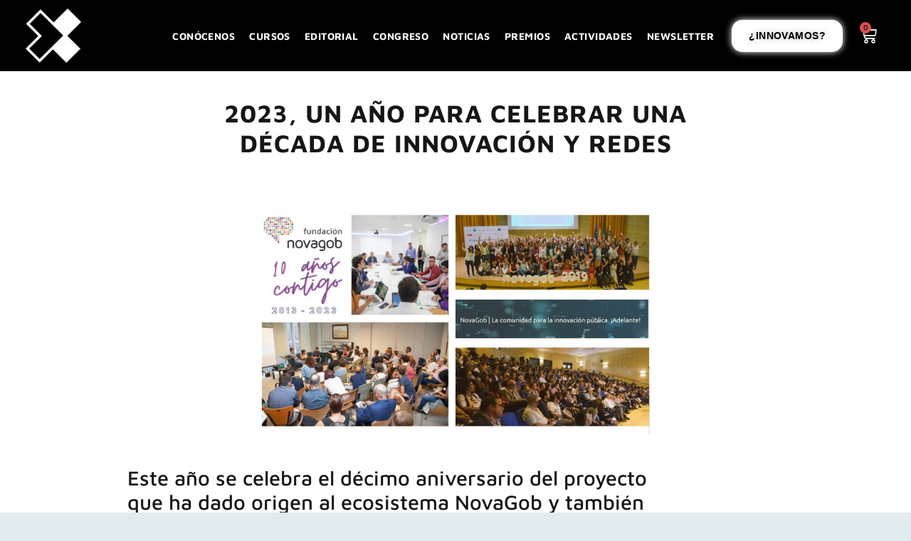

--- FILE ---
content_type: text/html; charset=UTF-8
request_url: https://novagob.org/2023-un-ano-para-celebrar-una-decada-de-innovacion-y-redes
body_size: 30592
content:
<!DOCTYPE html><html dir="ltr" lang="es" prefix="og: https://ogp.me/ns#"><head><script data-no-optimize="1">var litespeed_docref=sessionStorage.getItem("litespeed_docref");litespeed_docref&&(Object.defineProperty(document,"referrer",{get:function(){return litespeed_docref}}),sessionStorage.removeItem("litespeed_docref"));</script> <meta charset="UTF-8"><title>2023, un año para celebrar una década de innovación y redes | Fundación NovaGob</title><meta name="description" content="Este año se celebra el décimo aniversario del proyecto que ha dado origen al ecosistema NovaGob y también la décima edición del Congreso de Innovación Pública El año 2023 es especialmente significativo para la Fundación NovaGob. Por una parte, se cumplen diez años desde que se realizó la presentación oficial del proyecto, allá por octubre" /><meta name="robots" content="max-image-preview:large" /><meta name="author" content="Alejandro"/><link rel="canonical" href="https://novagob.org/2023-un-ano-para-celebrar-una-decada-de-innovacion-y-redes" /><meta name="generator" content="All in One SEO (AIOSEO) 4.9.3" /><meta property="og:locale" content="es_ES" /><meta property="og:site_name" content="Novagob" /><meta property="og:type" content="article" /><meta property="og:title" content="2023, un año para celebrar una década de innovación y redes | Fundación NovaGob" /><meta property="og:description" content="Este año se celebra el décimo aniversario del proyecto que ha dado origen al ecosistema NovaGob y también la décima edición del Congreso de Innovación Pública El año 2023 es especialmente significativo para la Fundación NovaGob. Por una parte, se cumplen diez años desde que se realizó la presentación oficial del proyecto, allá por octubre" /><meta property="og:url" content="https://novagob.org/2023-un-ano-para-celebrar-una-decada-de-innovacion-y-redes" /><meta property="og:image" content="https://novagob.org/wp-content/uploads/2025/03/novagob.brand_imagotipo_grey-2.png" /><meta property="og:image:secure_url" content="https://novagob.org/wp-content/uploads/2025/03/novagob.brand_imagotipo_grey-2.png" /><meta property="og:image:width" content="1589" /><meta property="og:image:height" content="452" /><meta property="article:published_time" content="2023-03-09T16:12:21+00:00" /><meta property="article:modified_time" content="2023-03-09T16:12:22+00:00" /><meta property="article:publisher" content="https://www.facebook.com/redsocialnovagob" /><meta name="twitter:card" content="summary" /><meta name="twitter:site" content="@novagob" /><meta name="twitter:title" content="2023, un año para celebrar una década de innovación y redes | Fundación NovaGob" /><meta name="twitter:description" content="Este año se celebra el décimo aniversario del proyecto que ha dado origen al ecosistema NovaGob y también la décima edición del Congreso de Innovación Pública El año 2023 es especialmente significativo para la Fundación NovaGob. Por una parte, se cumplen diez años desde que se realizó la presentación oficial del proyecto, allá por octubre" /><meta name="twitter:image" content="https://novagob.org/wp-content/uploads/2025/03/novagob.brand_imagotipo_grey-2.png" /> <script type="application/ld+json" class="aioseo-schema">{"@context":"https:\/\/schema.org","@graph":[{"@type":"Article","@id":"https:\/\/novagob.org\/2023-un-ano-para-celebrar-una-decada-de-innovacion-y-redes#article","name":"2023, un a\u00f1o para celebrar una d\u00e9cada de innovaci\u00f3n y redes | Fundaci\u00f3n NovaGob","headline":"2023, un a\u00f1o para celebrar una d\u00e9cada de innovaci\u00f3n y redes","author":{"@id":"https:\/\/novagob.org\/author\/alejandronovagob-org#author"},"publisher":{"@id":"https:\/\/novagob.org\/#organization"},"image":{"@type":"ImageObject","url":"https:\/\/novagob.org\/wp-content\/uploads\/2023\/03\/WhatsApp-Image-2023-03-07-at-12.32.54.jpeg","width":1600,"height":900},"datePublished":"2023-03-09T16:12:21+00:00","dateModified":"2023-03-09T16:12:22+00:00","inLanguage":"es-ES","mainEntityOfPage":{"@id":"https:\/\/novagob.org\/2023-un-ano-para-celebrar-una-decada-de-innovacion-y-redes#webpage"},"isPartOf":{"@id":"https:\/\/novagob.org\/2023-un-ano-para-celebrar-una-decada-de-innovacion-y-redes#webpage"},"articleSection":"2023, Congreso NovaGob, Fundaci\u00f3n NovaGob, Innovaci\u00f3n P\u00fablica, NovaGob, NovaGob.Lab, Premios NovaGob, Red Social NovaGob, administraci\u00f3n p\u00fablica, Fundaci\u00f3n NovaGob, innovaci\u00f3n p\u00fablica, novagob"},{"@type":"BreadcrumbList","@id":"https:\/\/novagob.org\/2023-un-ano-para-celebrar-una-decada-de-innovacion-y-redes#breadcrumblist","itemListElement":[{"@type":"ListItem","@id":"https:\/\/novagob.org#listItem","position":1,"name":"Inicio","item":"https:\/\/novagob.org","nextItem":{"@type":"ListItem","@id":"https:\/\/novagob.org\/category\/innovacion-publica#listItem","name":"Innovaci\u00f3n P\u00fablica"}},{"@type":"ListItem","@id":"https:\/\/novagob.org\/category\/innovacion-publica#listItem","position":2,"name":"Innovaci\u00f3n P\u00fablica","item":"https:\/\/novagob.org\/category\/innovacion-publica","nextItem":{"@type":"ListItem","@id":"https:\/\/novagob.org\/2023-un-ano-para-celebrar-una-decada-de-innovacion-y-redes#listItem","name":"2023, un a\u00f1o para celebrar una d\u00e9cada de innovaci\u00f3n y redes"},"previousItem":{"@type":"ListItem","@id":"https:\/\/novagob.org#listItem","name":"Inicio"}},{"@type":"ListItem","@id":"https:\/\/novagob.org\/2023-un-ano-para-celebrar-una-decada-de-innovacion-y-redes#listItem","position":3,"name":"2023, un a\u00f1o para celebrar una d\u00e9cada de innovaci\u00f3n y redes","previousItem":{"@type":"ListItem","@id":"https:\/\/novagob.org\/category\/innovacion-publica#listItem","name":"Innovaci\u00f3n P\u00fablica"}}]},{"@type":"Organization","@id":"https:\/\/novagob.org\/#organization","name":"NovaGob","description":"El punto de encuentro de la innovaci\u00f3n p\u00fablica","url":"https:\/\/novagob.org\/","logo":{"@type":"ImageObject","url":"https:\/\/novagob.org\/wp-content\/uploads\/2025\/03\/novagob.brand_imagotipo_grey-2.png","@id":"https:\/\/novagob.org\/2023-un-ano-para-celebrar-una-decada-de-innovacion-y-redes\/#organizationLogo","width":1589,"height":452},"image":{"@id":"https:\/\/novagob.org\/2023-un-ano-para-celebrar-una-decada-de-innovacion-y-redes\/#organizationLogo"},"sameAs":["https:\/\/www.instagram.com\/novagob","https:\/\/www.youtube.com\/channel\/UCGAgxEqqj9w1Y_1gLhHXTTA","https:\/\/es.linkedin.com\/company\/novagob"]},{"@type":"Person","@id":"https:\/\/novagob.org\/author\/alejandronovagob-org#author","url":"https:\/\/novagob.org\/author\/alejandronovagob-org","name":"Alejandro","image":{"@type":"ImageObject","@id":"https:\/\/novagob.org\/2023-un-ano-para-celebrar-una-decada-de-innovacion-y-redes#authorImage","url":"https:\/\/novagob.org\/wp-content\/litespeed\/avatar\/aba24329330dc463117208b9cc1a5249.jpg?ver=1769695428","width":96,"height":96,"caption":"Alejandro"}},{"@type":"WebPage","@id":"https:\/\/novagob.org\/2023-un-ano-para-celebrar-una-decada-de-innovacion-y-redes#webpage","url":"https:\/\/novagob.org\/2023-un-ano-para-celebrar-una-decada-de-innovacion-y-redes","name":"2023, un a\u00f1o para celebrar una d\u00e9cada de innovaci\u00f3n y redes | Fundaci\u00f3n NovaGob","description":"Este a\u00f1o se celebra el d\u00e9cimo aniversario del proyecto que ha dado origen al ecosistema NovaGob y tambi\u00e9n la d\u00e9cima edici\u00f3n del Congreso de Innovaci\u00f3n P\u00fablica El a\u00f1o 2023 es especialmente significativo para la Fundaci\u00f3n NovaGob. Por una parte, se cumplen diez a\u00f1os desde que se realiz\u00f3 la presentaci\u00f3n oficial del proyecto, all\u00e1 por octubre","inLanguage":"es-ES","isPartOf":{"@id":"https:\/\/novagob.org\/#website"},"breadcrumb":{"@id":"https:\/\/novagob.org\/2023-un-ano-para-celebrar-una-decada-de-innovacion-y-redes#breadcrumblist"},"author":{"@id":"https:\/\/novagob.org\/author\/alejandronovagob-org#author"},"creator":{"@id":"https:\/\/novagob.org\/author\/alejandronovagob-org#author"},"image":{"@type":"ImageObject","url":"https:\/\/novagob.org\/wp-content\/uploads\/2023\/03\/WhatsApp-Image-2023-03-07-at-12.32.54.jpeg","@id":"https:\/\/novagob.org\/2023-un-ano-para-celebrar-una-decada-de-innovacion-y-redes\/#mainImage","width":1600,"height":900},"primaryImageOfPage":{"@id":"https:\/\/novagob.org\/2023-un-ano-para-celebrar-una-decada-de-innovacion-y-redes#mainImage"},"datePublished":"2023-03-09T16:12:21+00:00","dateModified":"2023-03-09T16:12:22+00:00"},{"@type":"WebSite","@id":"https:\/\/novagob.org\/#website","url":"https:\/\/novagob.org\/","name":"Fundaci\u00f3n NovaGob","description":"El punto de encuentro de la innovaci\u00f3n p\u00fablica","inLanguage":"es-ES","publisher":{"@id":"https:\/\/novagob.org\/#organization"}}]}</script> <link rel="icon" type="image/png" href="https://novagob.org/wp-content/uploads/2022/02/TRANPARENTE-NEGRO.png" id="dynamic-favicon"> <script type="litespeed/javascript">document.addEventListener("DOMContentLiteSpeedLoaded",function(){const favicon=document.getElementById("dynamic-favicon");if(!favicon)return;const isDarkMode=window.matchMedia("(prefers-color-scheme: dark)").matches;if(isDarkMode){favicon.setAttribute("href","https://novagob.org/wp-content/uploads/2022/02/cropped-TRANPARENTE-BLANCO-1.png");console.log("Favicon blanco (modo oscuro)")}else{favicon.setAttribute("href","https://novagob.org/wp-content/uploads/2022/02/TRANPARENTE-NEGRO.png");console.log("Favicon negro (modo claro)")}
window.matchMedia("(prefers-color-scheme: dark)").addEventListener("change",function(e){const isDark=e.matches;if(isDark){favicon.setAttribute("href","https://novagob.org/wp-content/uploads/2022/02/cropped-TRANPARENTE-BLANCO-1.png")}else{favicon.setAttribute("href","https://novagob.org/wp-content/uploads/2022/02/TRANPARENTE-NEGRO.png")}})})</script> <meta name="viewport" content="width=device-width, initial-scale=1"><link rel='dns-prefetch' href='//www.googletagmanager.com' /><link rel="alternate" type="application/rss+xml" title="Fundación NovaGob &raquo; Feed" href="https://novagob.org/feed" /><link rel="alternate" type="application/rss+xml" title="Fundación NovaGob &raquo; Feed de los comentarios" href="https://novagob.org/comments/feed" /><link rel="alternate" title="oEmbed (JSON)" type="application/json+oembed" href="https://novagob.org/wp-json/oembed/1.0/embed?url=https%3A%2F%2Fnovagob.org%2F2023-un-ano-para-celebrar-una-decada-de-innovacion-y-redes" /><link rel="alternate" title="oEmbed (XML)" type="text/xml+oembed" href="https://novagob.org/wp-json/oembed/1.0/embed?url=https%3A%2F%2Fnovagob.org%2F2023-un-ano-para-celebrar-una-decada-de-innovacion-y-redes&#038;format=xml" /><style id='wp-img-auto-sizes-contain-inline-css'>img:is([sizes=auto i],[sizes^="auto," i]){contain-intrinsic-size:3000px 1500px}
/*# sourceURL=wp-img-auto-sizes-contain-inline-css */</style><link data-optimized="2" rel="stylesheet" href="https://novagob.org/wp-content/litespeed/css/bac22f0859d294de53b6a0f4ed6a0a41.css?ver=f4ef8" /><style id='classic-theme-styles-inline-css'>/*! This file is auto-generated */
.wp-block-button__link{color:#fff;background-color:#32373c;border-radius:9999px;box-shadow:none;text-decoration:none;padding:calc(.667em + 2px) calc(1.333em + 2px);font-size:1.125em}.wp-block-file__button{background:#32373c;color:#fff;text-decoration:none}
/*# sourceURL=/wp-includes/css/classic-themes.min.css */</style><style id='global-styles-inline-css'>:root{--wp--preset--aspect-ratio--square: 1;--wp--preset--aspect-ratio--4-3: 4/3;--wp--preset--aspect-ratio--3-4: 3/4;--wp--preset--aspect-ratio--3-2: 3/2;--wp--preset--aspect-ratio--2-3: 2/3;--wp--preset--aspect-ratio--16-9: 16/9;--wp--preset--aspect-ratio--9-16: 9/16;--wp--preset--color--black: #000000;--wp--preset--color--cyan-bluish-gray: #abb8c3;--wp--preset--color--white: #ffffff;--wp--preset--color--pale-pink: #f78da7;--wp--preset--color--vivid-red: #cf2e2e;--wp--preset--color--luminous-vivid-orange: #ff6900;--wp--preset--color--luminous-vivid-amber: #fcb900;--wp--preset--color--light-green-cyan: #7bdcb5;--wp--preset--color--vivid-green-cyan: #00d084;--wp--preset--color--pale-cyan-blue: #8ed1fc;--wp--preset--color--vivid-cyan-blue: #0693e3;--wp--preset--color--vivid-purple: #9b51e0;--wp--preset--color--contrast: var(--contrast);--wp--preset--color--contrast-2: var(--contrast-2);--wp--preset--color--contrast-3: var(--contrast-3);--wp--preset--color--base: var(--base);--wp--preset--color--base-2: var(--base-2);--wp--preset--color--base-3: var(--base-3);--wp--preset--color--accent: var(--accent);--wp--preset--gradient--vivid-cyan-blue-to-vivid-purple: linear-gradient(135deg,rgb(6,147,227) 0%,rgb(155,81,224) 100%);--wp--preset--gradient--light-green-cyan-to-vivid-green-cyan: linear-gradient(135deg,rgb(122,220,180) 0%,rgb(0,208,130) 100%);--wp--preset--gradient--luminous-vivid-amber-to-luminous-vivid-orange: linear-gradient(135deg,rgb(252,185,0) 0%,rgb(255,105,0) 100%);--wp--preset--gradient--luminous-vivid-orange-to-vivid-red: linear-gradient(135deg,rgb(255,105,0) 0%,rgb(207,46,46) 100%);--wp--preset--gradient--very-light-gray-to-cyan-bluish-gray: linear-gradient(135deg,rgb(238,238,238) 0%,rgb(169,184,195) 100%);--wp--preset--gradient--cool-to-warm-spectrum: linear-gradient(135deg,rgb(74,234,220) 0%,rgb(151,120,209) 20%,rgb(207,42,186) 40%,rgb(238,44,130) 60%,rgb(251,105,98) 80%,rgb(254,248,76) 100%);--wp--preset--gradient--blush-light-purple: linear-gradient(135deg,rgb(255,206,236) 0%,rgb(152,150,240) 100%);--wp--preset--gradient--blush-bordeaux: linear-gradient(135deg,rgb(254,205,165) 0%,rgb(254,45,45) 50%,rgb(107,0,62) 100%);--wp--preset--gradient--luminous-dusk: linear-gradient(135deg,rgb(255,203,112) 0%,rgb(199,81,192) 50%,rgb(65,88,208) 100%);--wp--preset--gradient--pale-ocean: linear-gradient(135deg,rgb(255,245,203) 0%,rgb(182,227,212) 50%,rgb(51,167,181) 100%);--wp--preset--gradient--electric-grass: linear-gradient(135deg,rgb(202,248,128) 0%,rgb(113,206,126) 100%);--wp--preset--gradient--midnight: linear-gradient(135deg,rgb(2,3,129) 0%,rgb(40,116,252) 100%);--wp--preset--font-size--small: 13px;--wp--preset--font-size--medium: 20px;--wp--preset--font-size--large: 36px;--wp--preset--font-size--x-large: 42px;--wp--preset--spacing--20: 0.44rem;--wp--preset--spacing--30: 0.67rem;--wp--preset--spacing--40: 1rem;--wp--preset--spacing--50: 1.5rem;--wp--preset--spacing--60: 2.25rem;--wp--preset--spacing--70: 3.38rem;--wp--preset--spacing--80: 5.06rem;--wp--preset--shadow--natural: 6px 6px 9px rgba(0, 0, 0, 0.2);--wp--preset--shadow--deep: 12px 12px 50px rgba(0, 0, 0, 0.4);--wp--preset--shadow--sharp: 6px 6px 0px rgba(0, 0, 0, 0.2);--wp--preset--shadow--outlined: 6px 6px 0px -3px rgb(255, 255, 255), 6px 6px rgb(0, 0, 0);--wp--preset--shadow--crisp: 6px 6px 0px rgb(0, 0, 0);}:where(.is-layout-flex){gap: 0.5em;}:where(.is-layout-grid){gap: 0.5em;}body .is-layout-flex{display: flex;}.is-layout-flex{flex-wrap: wrap;align-items: center;}.is-layout-flex > :is(*, div){margin: 0;}body .is-layout-grid{display: grid;}.is-layout-grid > :is(*, div){margin: 0;}:where(.wp-block-columns.is-layout-flex){gap: 2em;}:where(.wp-block-columns.is-layout-grid){gap: 2em;}:where(.wp-block-post-template.is-layout-flex){gap: 1.25em;}:where(.wp-block-post-template.is-layout-grid){gap: 1.25em;}.has-black-color{color: var(--wp--preset--color--black) !important;}.has-cyan-bluish-gray-color{color: var(--wp--preset--color--cyan-bluish-gray) !important;}.has-white-color{color: var(--wp--preset--color--white) !important;}.has-pale-pink-color{color: var(--wp--preset--color--pale-pink) !important;}.has-vivid-red-color{color: var(--wp--preset--color--vivid-red) !important;}.has-luminous-vivid-orange-color{color: var(--wp--preset--color--luminous-vivid-orange) !important;}.has-luminous-vivid-amber-color{color: var(--wp--preset--color--luminous-vivid-amber) !important;}.has-light-green-cyan-color{color: var(--wp--preset--color--light-green-cyan) !important;}.has-vivid-green-cyan-color{color: var(--wp--preset--color--vivid-green-cyan) !important;}.has-pale-cyan-blue-color{color: var(--wp--preset--color--pale-cyan-blue) !important;}.has-vivid-cyan-blue-color{color: var(--wp--preset--color--vivid-cyan-blue) !important;}.has-vivid-purple-color{color: var(--wp--preset--color--vivid-purple) !important;}.has-black-background-color{background-color: var(--wp--preset--color--black) !important;}.has-cyan-bluish-gray-background-color{background-color: var(--wp--preset--color--cyan-bluish-gray) !important;}.has-white-background-color{background-color: var(--wp--preset--color--white) !important;}.has-pale-pink-background-color{background-color: var(--wp--preset--color--pale-pink) !important;}.has-vivid-red-background-color{background-color: var(--wp--preset--color--vivid-red) !important;}.has-luminous-vivid-orange-background-color{background-color: var(--wp--preset--color--luminous-vivid-orange) !important;}.has-luminous-vivid-amber-background-color{background-color: var(--wp--preset--color--luminous-vivid-amber) !important;}.has-light-green-cyan-background-color{background-color: var(--wp--preset--color--light-green-cyan) !important;}.has-vivid-green-cyan-background-color{background-color: var(--wp--preset--color--vivid-green-cyan) !important;}.has-pale-cyan-blue-background-color{background-color: var(--wp--preset--color--pale-cyan-blue) !important;}.has-vivid-cyan-blue-background-color{background-color: var(--wp--preset--color--vivid-cyan-blue) !important;}.has-vivid-purple-background-color{background-color: var(--wp--preset--color--vivid-purple) !important;}.has-black-border-color{border-color: var(--wp--preset--color--black) !important;}.has-cyan-bluish-gray-border-color{border-color: var(--wp--preset--color--cyan-bluish-gray) !important;}.has-white-border-color{border-color: var(--wp--preset--color--white) !important;}.has-pale-pink-border-color{border-color: var(--wp--preset--color--pale-pink) !important;}.has-vivid-red-border-color{border-color: var(--wp--preset--color--vivid-red) !important;}.has-luminous-vivid-orange-border-color{border-color: var(--wp--preset--color--luminous-vivid-orange) !important;}.has-luminous-vivid-amber-border-color{border-color: var(--wp--preset--color--luminous-vivid-amber) !important;}.has-light-green-cyan-border-color{border-color: var(--wp--preset--color--light-green-cyan) !important;}.has-vivid-green-cyan-border-color{border-color: var(--wp--preset--color--vivid-green-cyan) !important;}.has-pale-cyan-blue-border-color{border-color: var(--wp--preset--color--pale-cyan-blue) !important;}.has-vivid-cyan-blue-border-color{border-color: var(--wp--preset--color--vivid-cyan-blue) !important;}.has-vivid-purple-border-color{border-color: var(--wp--preset--color--vivid-purple) !important;}.has-vivid-cyan-blue-to-vivid-purple-gradient-background{background: var(--wp--preset--gradient--vivid-cyan-blue-to-vivid-purple) !important;}.has-light-green-cyan-to-vivid-green-cyan-gradient-background{background: var(--wp--preset--gradient--light-green-cyan-to-vivid-green-cyan) !important;}.has-luminous-vivid-amber-to-luminous-vivid-orange-gradient-background{background: var(--wp--preset--gradient--luminous-vivid-amber-to-luminous-vivid-orange) !important;}.has-luminous-vivid-orange-to-vivid-red-gradient-background{background: var(--wp--preset--gradient--luminous-vivid-orange-to-vivid-red) !important;}.has-very-light-gray-to-cyan-bluish-gray-gradient-background{background: var(--wp--preset--gradient--very-light-gray-to-cyan-bluish-gray) !important;}.has-cool-to-warm-spectrum-gradient-background{background: var(--wp--preset--gradient--cool-to-warm-spectrum) !important;}.has-blush-light-purple-gradient-background{background: var(--wp--preset--gradient--blush-light-purple) !important;}.has-blush-bordeaux-gradient-background{background: var(--wp--preset--gradient--blush-bordeaux) !important;}.has-luminous-dusk-gradient-background{background: var(--wp--preset--gradient--luminous-dusk) !important;}.has-pale-ocean-gradient-background{background: var(--wp--preset--gradient--pale-ocean) !important;}.has-electric-grass-gradient-background{background: var(--wp--preset--gradient--electric-grass) !important;}.has-midnight-gradient-background{background: var(--wp--preset--gradient--midnight) !important;}.has-small-font-size{font-size: var(--wp--preset--font-size--small) !important;}.has-medium-font-size{font-size: var(--wp--preset--font-size--medium) !important;}.has-large-font-size{font-size: var(--wp--preset--font-size--large) !important;}.has-x-large-font-size{font-size: var(--wp--preset--font-size--x-large) !important;}
:where(.wp-block-post-template.is-layout-flex){gap: 1.25em;}:where(.wp-block-post-template.is-layout-grid){gap: 1.25em;}
:where(.wp-block-term-template.is-layout-flex){gap: 1.25em;}:where(.wp-block-term-template.is-layout-grid){gap: 1.25em;}
:where(.wp-block-columns.is-layout-flex){gap: 2em;}:where(.wp-block-columns.is-layout-grid){gap: 2em;}
:root :where(.wp-block-pullquote){font-size: 1.5em;line-height: 1.6;}
/*# sourceURL=global-styles-inline-css */</style><style id='woocommerce-general-inline-css'>.woocommerce .page-header-image-single {display: none;}.woocommerce .entry-content,.woocommerce .product .entry-summary {margin-top: 0;}.related.products {clear: both;}.checkout-subscribe-prompt.clear {visibility: visible;height: initial;width: initial;}@media (max-width:768px) {.woocommerce .woocommerce-ordering,.woocommerce-page .woocommerce-ordering {float: none;}.woocommerce .woocommerce-ordering select {max-width: 100%;}.woocommerce ul.products li.product,.woocommerce-page ul.products li.product,.woocommerce-page[class*=columns-] ul.products li.product,.woocommerce[class*=columns-] ul.products li.product {width: 100%;float: none;}}
/*# sourceURL=woocommerce-general-inline-css */</style><style id='woocommerce-inline-inline-css'>.woocommerce form .form-row .required { visibility: visible; }
/*# sourceURL=woocommerce-inline-inline-css */</style><style id='generate-style-inline-css'>body{background-color:var(--base-2);color:var(--contrast);}a{color:var(--accent);}a{text-decoration:underline;}.entry-title a, .site-branding a, a.button, .wp-block-button__link, .main-navigation a{text-decoration:none;}a:hover, a:focus, a:active{color:var(--contrast);}.wp-block-group__inner-container{max-width:1200px;margin-left:auto;margin-right:auto;}:root{--contrast:#222222;--contrast-2:#575760;--contrast-3:#b2b2be;--base:#f0f0f0;--base-2:#f7f8f9;--base-3:#ffffff;--accent:#1e73be;}:root .has-contrast-color{color:var(--contrast);}:root .has-contrast-background-color{background-color:var(--contrast);}:root .has-contrast-2-color{color:var(--contrast-2);}:root .has-contrast-2-background-color{background-color:var(--contrast-2);}:root .has-contrast-3-color{color:var(--contrast-3);}:root .has-contrast-3-background-color{background-color:var(--contrast-3);}:root .has-base-color{color:var(--base);}:root .has-base-background-color{background-color:var(--base);}:root .has-base-2-color{color:var(--base-2);}:root .has-base-2-background-color{background-color:var(--base-2);}:root .has-base-3-color{color:var(--base-3);}:root .has-base-3-background-color{background-color:var(--base-3);}:root .has-accent-color{color:var(--accent);}:root .has-accent-background-color{background-color:var(--accent);}.top-bar{background-color:#636363;color:#ffffff;}.top-bar a{color:#ffffff;}.top-bar a:hover{color:#303030;}.site-header{background-color:var(--base-3);}.main-title a,.main-title a:hover{color:var(--contrast);}.site-description{color:var(--contrast-2);}.mobile-menu-control-wrapper .menu-toggle,.mobile-menu-control-wrapper .menu-toggle:hover,.mobile-menu-control-wrapper .menu-toggle:focus,.has-inline-mobile-toggle #site-navigation.toggled{background-color:rgba(0, 0, 0, 0.02);}.main-navigation,.main-navigation ul ul{background-color:var(--base-3);}.main-navigation .main-nav ul li a, .main-navigation .menu-toggle, .main-navigation .menu-bar-items{color:var(--contrast);}.main-navigation .main-nav ul li:not([class*="current-menu-"]):hover > a, .main-navigation .main-nav ul li:not([class*="current-menu-"]):focus > a, .main-navigation .main-nav ul li.sfHover:not([class*="current-menu-"]) > a, .main-navigation .menu-bar-item:hover > a, .main-navigation .menu-bar-item.sfHover > a{color:var(--accent);}button.menu-toggle:hover,button.menu-toggle:focus{color:var(--contrast);}.main-navigation .main-nav ul li[class*="current-menu-"] > a{color:var(--accent);}.navigation-search input[type="search"],.navigation-search input[type="search"]:active, .navigation-search input[type="search"]:focus, .main-navigation .main-nav ul li.search-item.active > a, .main-navigation .menu-bar-items .search-item.active > a{color:var(--accent);}.main-navigation ul ul{background-color:var(--base);}.separate-containers .inside-article, .separate-containers .comments-area, .separate-containers .page-header, .one-container .container, .separate-containers .paging-navigation, .inside-page-header{background-color:var(--base-3);}.entry-title a{color:var(--contrast);}.entry-title a:hover{color:var(--contrast-2);}.entry-meta{color:var(--contrast-2);}.sidebar .widget{background-color:var(--base-3);}.footer-widgets{background-color:var(--base-3);}.site-info{background-color:var(--base-3);}input[type="text"],input[type="email"],input[type="url"],input[type="password"],input[type="search"],input[type="tel"],input[type="number"],textarea,select{color:var(--contrast);background-color:var(--base-2);border-color:var(--base);}input[type="text"]:focus,input[type="email"]:focus,input[type="url"]:focus,input[type="password"]:focus,input[type="search"]:focus,input[type="tel"]:focus,input[type="number"]:focus,textarea:focus,select:focus{color:var(--contrast);background-color:var(--base-2);border-color:var(--contrast-3);}button,html input[type="button"],input[type="reset"],input[type="submit"],a.button,a.wp-block-button__link:not(.has-background){color:#ffffff;background-color:#55555e;}button:hover,html input[type="button"]:hover,input[type="reset"]:hover,input[type="submit"]:hover,a.button:hover,button:focus,html input[type="button"]:focus,input[type="reset"]:focus,input[type="submit"]:focus,a.button:focus,a.wp-block-button__link:not(.has-background):active,a.wp-block-button__link:not(.has-background):focus,a.wp-block-button__link:not(.has-background):hover{color:#ffffff;background-color:#3f4047;}a.generate-back-to-top{background-color:rgba( 0,0,0,0.4 );color:#ffffff;}a.generate-back-to-top:hover,a.generate-back-to-top:focus{background-color:rgba( 0,0,0,0.6 );color:#ffffff;}:root{--gp-search-modal-bg-color:var(--base-3);--gp-search-modal-text-color:var(--contrast);--gp-search-modal-overlay-bg-color:rgba(0,0,0,0.2);}@media (max-width:768px){.main-navigation .menu-bar-item:hover > a, .main-navigation .menu-bar-item.sfHover > a{background:none;color:var(--contrast);}}.nav-below-header .main-navigation .inside-navigation.grid-container, .nav-above-header .main-navigation .inside-navigation.grid-container{padding:0px 20px 0px 20px;}.site-main .wp-block-group__inner-container{padding:40px;}.separate-containers .paging-navigation{padding-top:20px;padding-bottom:20px;}.entry-content .alignwide, body:not(.no-sidebar) .entry-content .alignfull{margin-left:-40px;width:calc(100% + 80px);max-width:calc(100% + 80px);}.rtl .menu-item-has-children .dropdown-menu-toggle{padding-left:20px;}.rtl .main-navigation .main-nav ul li.menu-item-has-children > a{padding-right:20px;}@media (max-width:768px){.separate-containers .inside-article, .separate-containers .comments-area, .separate-containers .page-header, .separate-containers .paging-navigation, .one-container .site-content, .inside-page-header{padding:30px;}.site-main .wp-block-group__inner-container{padding:30px;}.inside-top-bar{padding-right:30px;padding-left:30px;}.inside-header{padding-right:30px;padding-left:30px;}.widget-area .widget{padding-top:30px;padding-right:30px;padding-bottom:30px;padding-left:30px;}.footer-widgets-container{padding-top:30px;padding-right:30px;padding-bottom:30px;padding-left:30px;}.inside-site-info{padding-right:30px;padding-left:30px;}.entry-content .alignwide, body:not(.no-sidebar) .entry-content .alignfull{margin-left:-30px;width:calc(100% + 60px);max-width:calc(100% + 60px);}.one-container .site-main .paging-navigation{margin-bottom:20px;}}/* End cached CSS */.is-right-sidebar{width:30%;}.is-left-sidebar{width:30%;}.site-content .content-area{width:70%;}@media (max-width:768px){.main-navigation .menu-toggle,.sidebar-nav-mobile:not(#sticky-placeholder){display:block;}.main-navigation ul,.gen-sidebar-nav,.main-navigation:not(.slideout-navigation):not(.toggled) .main-nav > ul,.has-inline-mobile-toggle #site-navigation .inside-navigation > *:not(.navigation-search):not(.main-nav){display:none;}.nav-align-right .inside-navigation,.nav-align-center .inside-navigation{justify-content:space-between;}.has-inline-mobile-toggle .mobile-menu-control-wrapper{display:flex;flex-wrap:wrap;}.has-inline-mobile-toggle .inside-header{flex-direction:row;text-align:left;flex-wrap:wrap;}.has-inline-mobile-toggle .header-widget,.has-inline-mobile-toggle #site-navigation{flex-basis:100%;}.nav-float-left .has-inline-mobile-toggle #site-navigation{order:10;}}
.elementor-template-full-width .site-content{display:block;}
/*# sourceURL=generate-style-inline-css */</style> <script id="jquery-core-js-extra" type="litespeed/javascript">var pp={"ajax_url":"https://novagob.org/wp-admin/admin-ajax.php"}</script> <script type="litespeed/javascript" data-src="https://novagob.org/wp-includes/js/jquery/jquery.min.js" id="jquery-core-js"></script> <script id="gdpr-js-extra" type="litespeed/javascript">var GDPR={"ajaxurl":"https://novagob.org/wp-admin/admin-ajax.php","logouturl":"","i18n":{"aborting":"Abortando","logging_out":"Vas a ser desconectado.","continue":"Seguir","cancel":"Cancelar","ok":"Aceptar","close_account":"\u00bfQuieres cerrar tu cuenta?","close_account_warning":"Se cerrar\u00e1 tu cuenta y todos los datos se borrar\u00e1n de manera permanente y no  se podr\u00e1n recuperar \u00bfEst\u00e1s seguro?","are_you_sure":"\u00bfEst\u00e1s seguro?","policy_disagree":"Al no aceptar ya no tendr\u00e1s acceso a nuestro sitio y se te desconectar\u00e1."},"is_user_logged_in":"","refresh":"1"}</script> <script id="wc-add-to-cart-js-extra" type="litespeed/javascript">var wc_add_to_cart_params={"ajax_url":"/wp-admin/admin-ajax.php","wc_ajax_url":"/?wc-ajax=%%endpoint%%","i18n_view_cart":"Ver carrito","cart_url":"https://novagob.org/carrito","is_cart":"","cart_redirect_after_add":"no"}</script> <script id="woocommerce-js-extra" type="litespeed/javascript">var woocommerce_params={"ajax_url":"/wp-admin/admin-ajax.php","wc_ajax_url":"/?wc-ajax=%%endpoint%%","i18n_password_show":"Mostrar contrase\u00f1a","i18n_password_hide":"Ocultar contrase\u00f1a"}</script> <script id="WCPAY_ASSETS-js-extra" type="litespeed/javascript">var wcpayAssets={"url":"https://novagob.org/wp-content/plugins/woocommerce-payments/dist/"}</script> 
 <script type="litespeed/javascript" data-src="https://www.googletagmanager.com/gtag/js?id=GT-NNMV7CW" id="google_gtagjs-js"></script> <script id="google_gtagjs-js-after" type="litespeed/javascript">window.dataLayer=window.dataLayer||[];function gtag(){dataLayer.push(arguments)}
gtag("set","linker",{"domains":["novagob.org"]});gtag("js",new Date());gtag("set","developer_id.dZTNiMT",!0);gtag("config","GT-NNMV7CW",{"googlesitekit_post_type":"post"})</script> <link rel="https://api.w.org/" href="https://novagob.org/wp-json/" /><link rel="alternate" title="JSON" type="application/json" href="https://novagob.org/wp-json/wp/v2/posts/60188" /><link rel="EditURI" type="application/rsd+xml" title="RSD" href="https://novagob.org/xmlrpc.php?rsd" /><meta name="generator" content="WordPress 6.9" /><meta name="generator" content="WooCommerce 10.4.3" /><link rel='shortlink' href='https://novagob.org/?p=60188' /><meta name="generator" content="Site Kit by Google 1.171.0" />	<noscript><style>.woocommerce-product-gallery{ opacity: 1 !important; }</style></noscript><meta name="generator" content="Elementor 3.34.4; features: additional_custom_breakpoints; settings: css_print_method-external, google_font-enabled, font_display-auto">
 <script type="litespeed/javascript" data-src="https://www.googletagmanager.com/gtag/js?id=UA-90341950-1"></script> <script type="litespeed/javascript">window.dataLayer=window.dataLayer||[];function gtag(){dataLayer.push(arguments)}
gtag('js',new Date());gtag('config','UA-90341950-1')</script> <style>.e-con.e-parent:nth-of-type(n+4):not(.e-lazyloaded):not(.e-no-lazyload),
				.e-con.e-parent:nth-of-type(n+4):not(.e-lazyloaded):not(.e-no-lazyload) * {
					background-image: none !important;
				}
				@media screen and (max-height: 1024px) {
					.e-con.e-parent:nth-of-type(n+3):not(.e-lazyloaded):not(.e-no-lazyload),
					.e-con.e-parent:nth-of-type(n+3):not(.e-lazyloaded):not(.e-no-lazyload) * {
						background-image: none !important;
					}
				}
				@media screen and (max-height: 640px) {
					.e-con.e-parent:nth-of-type(n+2):not(.e-lazyloaded):not(.e-no-lazyload),
					.e-con.e-parent:nth-of-type(n+2):not(.e-lazyloaded):not(.e-no-lazyload) * {
						background-image: none !important;
					}
				}</style><meta name="theme-color" content="#E2EBEE"><style id="sccss">/* Enter Your Custom CSS Here */

.tmm .tmm_member .tmm_textblock .tmm_sociallink img {
    width: 3em !important;
    height: 3em !important;
}

.widget,
.widget_lab {
color: inherit;
font-size: inherit;
line-height: inherit;
margin: 5px 0 4px;
padding: inherit;
}

.so-widget-image,
.img_equipo
{
  -moz-border-radius: 20%;
  -webkit-border-radius: 20%;
  border-radius: 20%;
  margin-left: auto;
    margin-right: auto;
}

.sow-slider-base
{
display: block !important;
}
.sow-slider-images{
width: 100% !important;
}

h5,
.h5_lab_servicios
{
    color: #1f3533 !important;;
    font-size: 20px !important;;
    font-weight: bold !important;;
}

.thememount-titlebar-main .container .entry-title-wrapper .entry-title {
   display: none !important;
 /* color: #FFFFFF !important;
 */
}

.headerlogo img {
    max-height: 100px !important;
 }

.thememount_footer_menu {

    display: none !important;
}

.mega-menu.mega-menu-horizontal {
	margin-left:  5px !important;
    max-width: none !important;
}

#totop {
	display: none !important;
}

.boton_descargas {
    background-color:#a11480;
    border: none;
    color: white;
    padding: 15px 32px;
    text-align: center;
    text-decoration: none;
    display: inline-block;
    font-size: 16px;
    font-weight: bold;
}

@media only screen and (max-width : 900px) {
    #navbar {
        float: none !important;
    }
}

@media only screen and (max-width : 1280px) {
    #navbar {
        float: none !important;
    }
}

.imglore {
  -moz-border-radius: 0%;
  -webkit-border-radius: 0%;
  border-radius: 0%;
}

.site-main .thememount-team-social-links a, .site-main .single-team-left .thememount-team-social-links a:hover {
    color: #0f0 !important;
}
p.rtw_main, p.rtw_main, div.rtw_main {
    font-size: 120%;
}

/*RGPD plugin colors*/
.gdpr.gdpr-general-confirmation .gdpr-wrapper>header .gdpr-box-title {
  background: #4CAF50 !important;	
}
.gdpr.gdpr-privacy-preferences .gdpr-wrapper form>header .gdpr-box-title, .gdpr.gdpr-general-confirmation .gdpr-wrapper form>header .gdpr-box-title {
background: #4CAF50 !important;
}


.gdpr-preferences{
background: #4CAF50 !important;
color: white !important;
}


.rpwe-block a{ 
font-size: 14px !important;
}
 
#site-navigation ul.sub-menu {
	z-index: 1000 !important;
}
.tlp-portfolio .tlp-layout-1 .tlp-portfolio-thum {
  background: hidden !important
}

/*esconder imagenes de thumbnail*/
.single .entry-thumbnail img {
    display: none;
}

.flash_inherit_color.panel-widget-style.panel-widget-style-for-w5e8211c4b3fdb-1-2-1{color:#ffffff !important }
#panel-w5e8211c4b3fdb-1-2-1> .panel-widget-style { background-color:#ffffff;color:#000000 }

/*pagina curso uah - color blanco ediciones y destinatarios*/
#panel-49484-5-1-1> .panel-widget-style, #panel-49484-5-2-0> .panel-widget-style, #panel-49484-5-2-1> .panel-widget-style {
    color: #ffffff !important;
}</style></head><body class="wp-singular post-template-default single single-post postid-60188 single-format-standard wp-custom-logo wp-embed-responsive wp-theme-generatepress theme-generatepress woocommerce-no-js right-sidebar nav-float-right one-container header-aligned-left dropdown-hover featured-image-active elementor-default elementor-template-full-width elementor-kit-57907 elementor-page elementor-page-60188 elementor-page-58361 full-width-content" itemtype="https://schema.org/Blog" itemscope>
<a class="screen-reader-text skip-link" href="#content" title="Saltar al contenido">Saltar al contenido</a><header data-elementor-type="header" data-elementor-id="67850" class="elementor elementor-67850 elementor-location-header" data-elementor-post-type="elementor_library"><section class="elementor-section elementor-top-section elementor-element elementor-element-5af1b568 elementor-section-full_width elementor-section-height-min-height elementor-section-content-middle elementor-section-height-default elementor-section-items-middle" data-id="5af1b568" data-element_type="section" data-settings="{&quot;background_background&quot;:&quot;classic&quot;,&quot;sticky&quot;:&quot;top&quot;,&quot;sticky_on&quot;:[&quot;desktop&quot;,&quot;tablet&quot;,&quot;mobile&quot;],&quot;sticky_offset&quot;:0,&quot;sticky_effects_offset&quot;:0,&quot;sticky_anchor_link_offset&quot;:0}"><div class="elementor-container elementor-column-gap-default"><div class="elementor-column elementor-col-33 elementor-top-column elementor-element elementor-element-6d5c98d5" data-id="6d5c98d5" data-element_type="column"><div class="elementor-widget-wrap elementor-element-populated"><div class="elementor-element elementor-element-6c476ada elementor-widget__width-auto elementor-widget-mobile__width-auto elementor-widget elementor-widget-theme-site-logo elementor-widget-image" data-id="6c476ada" data-element_type="widget" data-widget_type="theme-site-logo.default"><div class="elementor-widget-container">
<a href="https://novagob.org">
<img data-lazyloaded="1" src="[data-uri]" fetchpriority="high" width="806" height="791" data-src="https://novagob.org/wp-content/uploads/2022/02/TRANPARENTE-BLANCO-1.png" class="attachment-full size-full wp-image-67961" alt="" data-srcset="https://novagob.org/wp-content/uploads/2022/02/TRANPARENTE-BLANCO-1.png 806w, https://novagob.org/wp-content/uploads/2022/02/TRANPARENTE-BLANCO-1-300x294.png 300w, https://novagob.org/wp-content/uploads/2022/02/TRANPARENTE-BLANCO-1-768x754.png 768w, https://novagob.org/wp-content/uploads/2022/02/TRANPARENTE-BLANCO-1-600x589.png 600w" data-sizes="(max-width: 806px) 100vw, 806px" />				</a></div></div></div></div><div class="elementor-column elementor-col-66 elementor-top-column elementor-element elementor-element-7cb091b2" data-id="7cb091b2" data-element_type="column" id="menuNav"><div class="elementor-widget-wrap elementor-element-populated"><div class="elementor-element elementor-element-6439c585 elementor-widget__width-auto elementor-nav-menu--stretch elementor-widget-mobile__width-auto elementor-nav-menu__align-end elementor-nav-menu--dropdown-tablet elementor-nav-menu__text-align-aside elementor-nav-menu--toggle elementor-nav-menu--burger elementor-widget elementor-widget-nav-menu" data-id="6439c585" data-element_type="widget" data-settings="{&quot;full_width&quot;:&quot;stretch&quot;,&quot;layout&quot;:&quot;horizontal&quot;,&quot;submenu_icon&quot;:{&quot;value&quot;:&quot;&lt;i class=\&quot;fas fa-caret-down\&quot; aria-hidden=\&quot;true\&quot;&gt;&lt;\/i&gt;&quot;,&quot;library&quot;:&quot;fa-solid&quot;},&quot;toggle&quot;:&quot;burger&quot;}" data-widget_type="nav-menu.default"><div class="elementor-widget-container"><nav aria-label="Menú" class="elementor-nav-menu--main elementor-nav-menu__container elementor-nav-menu--layout-horizontal e--pointer-none"><ul id="menu-1-6439c585" class="elementor-nav-menu"><li class="menu-item menu-item-type-post_type menu-item-object-page menu-item-has-children menu-item-48337"><a href="https://novagob.org/sobre-novagob" class="elementor-item">Conócenos</a><ul class="sub-menu elementor-nav-menu--dropdown"><li class="menu-item menu-item-type-post_type menu-item-object-page menu-item-48349"><a href="https://novagob.org/sobre-novagob" class="elementor-sub-item">Sobre NovaGob</a></li><li class="menu-item menu-item-type-post_type menu-item-object-page menu-item-has-children menu-item-70885"><a href="https://novagob.org/equipo" class="elementor-sub-item">Equipo</a><ul class="sub-menu elementor-nav-menu--dropdown"><li class="menu-item menu-item-type-post_type menu-item-object-page menu-item-60996"><a href="https://novagob.org/equipo-espana" class="elementor-sub-item">España</a></li><li class="menu-item menu-item-type-post_type menu-item-object-page menu-item-60985"><a href="https://novagob.org/novagob-mexico" class="elementor-sub-item">México</a></li></ul></li><li class="menu-item menu-item-type-post_type menu-item-object-page menu-item-53995"><a href="https://novagob.org/patronato" class="elementor-sub-item">Patronato</a></li><li class="menu-item menu-item-type-post_type menu-item-object-page menu-item-28141"><a href="https://novagob.org/consejo-consultivo-cientifico" class="elementor-sub-item">Consejo Consultivo Científico</a></li><li class="menu-item menu-item-type-post_type menu-item-object-page menu-item-63579"><a href="https://novagob.org/benefactores" class="elementor-sub-item">Benefactores</a></li><li class="menu-item menu-item-type-post_type menu-item-object-page menu-item-48454"><a href="https://novagob.org/transparencia" class="elementor-sub-item">Transparencia</a></li><li class="menu-item menu-item-type-post_type menu-item-object-page menu-item-70349"><a href="https://novagob.org/contacto" class="elementor-sub-item">Contacto</a></li></ul></li><li class="menu-item menu-item-type-post_type menu-item-object-page menu-item-70469"><a href="https://novagob.org/cursos-formacion" class="elementor-item">Cursos</a></li><li class="menu-item menu-item-type-post_type menu-item-object-page menu-item-65450"><a href="https://novagob.org/publicaciones-editorial" class="elementor-item">Editorial</a></li><li class="menu-item menu-item-type-custom menu-item-object-custom menu-item-71887"><a href="https://www.congreso.novagob.org/" class="elementor-item">Congreso</a></li><li class="menu-item menu-item-type-post_type menu-item-object-page menu-item-70470"><a href="https://novagob.org/noticias" class="elementor-item">Noticias</a></li><li class="menu-item menu-item-type-post_type menu-item-object-page menu-item-70166"><a href="https://novagob.org/premios-novagob" class="elementor-item">Premios</a></li><li class="menu-item menu-item-type-post_type menu-item-object-page menu-item-has-children menu-item-48088"><a href="https://novagob.org/proyectos" class="elementor-item">Actividades</a><ul class="sub-menu elementor-nav-menu--dropdown"><li class="menu-item menu-item-type-post_type menu-item-object-page menu-item-69585"><a href="https://novagob.org/novaburocracia" class="elementor-sub-item">Podcast</a></li><li class="menu-item menu-item-type-post_type menu-item-object-page menu-item-72789"><a href="https://novagob.org/festival-burocrac_ia" class="elementor-sub-item">Festival Burocrac_IA</a></li><li class="menu-item menu-item-type-post_type menu-item-object-page menu-item-has-children menu-item-71871"><a href="https://novagob.org/redinnovac" class="elementor-sub-item">Red Española de  innovación pública y transferencia científica</a><ul class="sub-menu elementor-nav-menu--dropdown"><li class="menu-item menu-item-type-post_type menu-item-object-page menu-item-70644"><a href="https://novagob.org/innovalencia" class="elementor-sub-item">InnoValencia 2025</a></li></ul></li><li class="menu-item menu-item-type-post_type menu-item-object-page menu-item-60753"><a href="https://novagob.org/proyectos" class="elementor-sub-item">Proyectos</a></li><li class="menu-item menu-item-type-post_type menu-item-object-page menu-item-62874"><a href="https://novagob.org/mapa-espacios-iberoamerica" class="elementor-sub-item">Mapa InnoLabs</a></li><li class="menu-item menu-item-type-custom menu-item-object-custom menu-item-62931"><a href="https://ics.novagob.mx/" class="elementor-sub-item">Índice ODS México</a></li></ul></li><li class="menu-item menu-item-type-post_type menu-item-object-page menu-item-71888"><a href="https://novagob.org/newsletter" class="elementor-item">Newsletter</a></li></ul></nav><div class="elementor-menu-toggle" role="button" tabindex="0" aria-label="Alternar menú" aria-expanded="false">
<i aria-hidden="true" role="presentation" class="elementor-menu-toggle__icon--open eicon-menu-bar"></i><i aria-hidden="true" role="presentation" class="elementor-menu-toggle__icon--close eicon-close"></i></div><nav class="elementor-nav-menu--dropdown elementor-nav-menu__container" aria-hidden="true"><ul id="menu-2-6439c585" class="elementor-nav-menu"><li class="menu-item menu-item-type-post_type menu-item-object-page menu-item-has-children menu-item-48337"><a href="https://novagob.org/sobre-novagob" class="elementor-item" tabindex="-1">Conócenos</a><ul class="sub-menu elementor-nav-menu--dropdown"><li class="menu-item menu-item-type-post_type menu-item-object-page menu-item-48349"><a href="https://novagob.org/sobre-novagob" class="elementor-sub-item" tabindex="-1">Sobre NovaGob</a></li><li class="menu-item menu-item-type-post_type menu-item-object-page menu-item-has-children menu-item-70885"><a href="https://novagob.org/equipo" class="elementor-sub-item" tabindex="-1">Equipo</a><ul class="sub-menu elementor-nav-menu--dropdown"><li class="menu-item menu-item-type-post_type menu-item-object-page menu-item-60996"><a href="https://novagob.org/equipo-espana" class="elementor-sub-item" tabindex="-1">España</a></li><li class="menu-item menu-item-type-post_type menu-item-object-page menu-item-60985"><a href="https://novagob.org/novagob-mexico" class="elementor-sub-item" tabindex="-1">México</a></li></ul></li><li class="menu-item menu-item-type-post_type menu-item-object-page menu-item-53995"><a href="https://novagob.org/patronato" class="elementor-sub-item" tabindex="-1">Patronato</a></li><li class="menu-item menu-item-type-post_type menu-item-object-page menu-item-28141"><a href="https://novagob.org/consejo-consultivo-cientifico" class="elementor-sub-item" tabindex="-1">Consejo Consultivo Científico</a></li><li class="menu-item menu-item-type-post_type menu-item-object-page menu-item-63579"><a href="https://novagob.org/benefactores" class="elementor-sub-item" tabindex="-1">Benefactores</a></li><li class="menu-item menu-item-type-post_type menu-item-object-page menu-item-48454"><a href="https://novagob.org/transparencia" class="elementor-sub-item" tabindex="-1">Transparencia</a></li><li class="menu-item menu-item-type-post_type menu-item-object-page menu-item-70349"><a href="https://novagob.org/contacto" class="elementor-sub-item" tabindex="-1">Contacto</a></li></ul></li><li class="menu-item menu-item-type-post_type menu-item-object-page menu-item-70469"><a href="https://novagob.org/cursos-formacion" class="elementor-item" tabindex="-1">Cursos</a></li><li class="menu-item menu-item-type-post_type menu-item-object-page menu-item-65450"><a href="https://novagob.org/publicaciones-editorial" class="elementor-item" tabindex="-1">Editorial</a></li><li class="menu-item menu-item-type-custom menu-item-object-custom menu-item-71887"><a href="https://www.congreso.novagob.org/" class="elementor-item" tabindex="-1">Congreso</a></li><li class="menu-item menu-item-type-post_type menu-item-object-page menu-item-70470"><a href="https://novagob.org/noticias" class="elementor-item" tabindex="-1">Noticias</a></li><li class="menu-item menu-item-type-post_type menu-item-object-page menu-item-70166"><a href="https://novagob.org/premios-novagob" class="elementor-item" tabindex="-1">Premios</a></li><li class="menu-item menu-item-type-post_type menu-item-object-page menu-item-has-children menu-item-48088"><a href="https://novagob.org/proyectos" class="elementor-item" tabindex="-1">Actividades</a><ul class="sub-menu elementor-nav-menu--dropdown"><li class="menu-item menu-item-type-post_type menu-item-object-page menu-item-69585"><a href="https://novagob.org/novaburocracia" class="elementor-sub-item" tabindex="-1">Podcast</a></li><li class="menu-item menu-item-type-post_type menu-item-object-page menu-item-72789"><a href="https://novagob.org/festival-burocrac_ia" class="elementor-sub-item" tabindex="-1">Festival Burocrac_IA</a></li><li class="menu-item menu-item-type-post_type menu-item-object-page menu-item-has-children menu-item-71871"><a href="https://novagob.org/redinnovac" class="elementor-sub-item" tabindex="-1">Red Española de  innovación pública y transferencia científica</a><ul class="sub-menu elementor-nav-menu--dropdown"><li class="menu-item menu-item-type-post_type menu-item-object-page menu-item-70644"><a href="https://novagob.org/innovalencia" class="elementor-sub-item" tabindex="-1">InnoValencia 2025</a></li></ul></li><li class="menu-item menu-item-type-post_type menu-item-object-page menu-item-60753"><a href="https://novagob.org/proyectos" class="elementor-sub-item" tabindex="-1">Proyectos</a></li><li class="menu-item menu-item-type-post_type menu-item-object-page menu-item-62874"><a href="https://novagob.org/mapa-espacios-iberoamerica" class="elementor-sub-item" tabindex="-1">Mapa InnoLabs</a></li><li class="menu-item menu-item-type-custom menu-item-object-custom menu-item-62931"><a href="https://ics.novagob.mx/" class="elementor-sub-item" tabindex="-1">Índice ODS México</a></li></ul></li><li class="menu-item menu-item-type-post_type menu-item-object-page menu-item-71888"><a href="https://novagob.org/newsletter" class="elementor-item" tabindex="-1">Newsletter</a></li></ul></nav></div></div><div class="elementor-element elementor-element-e7a7ed5 elementor-align-center elementor-widget__width-auto elementor-widget-tablet__width-initial elementor-widget-mobile__width-auto elementor-widget elementor-widget-button" data-id="e7a7ed5" data-element_type="widget" data-widget_type="button.default"><div class="elementor-widget-container"><div class="elementor-button-wrapper">
<a class="elementor-button elementor-button-link elementor-size-sm elementor-animation-grow" href="https://novagob.org/te-ayudamos-innovar">
<span class="elementor-button-content-wrapper">
<span class="elementor-button-text">¿Innovamos?</span>
</span>
</a></div></div></div><div class="elementor-element elementor-element-118f6577 elementor-widget__width-auto elementor-widget-mobile__width-initial toggle-icon--cart-medium elementor-menu-cart--items-indicator-bubble elementor-menu-cart--cart-type-side-cart elementor-menu-cart--show-remove-button-yes elementor-widget elementor-widget-woocommerce-menu-cart" data-id="118f6577" data-element_type="widget" data-settings="{&quot;cart_type&quot;:&quot;side-cart&quot;,&quot;open_cart&quot;:&quot;click&quot;,&quot;automatically_open_cart&quot;:&quot;no&quot;}" data-widget_type="woocommerce-menu-cart.default"><div class="elementor-widget-container"><div class="elementor-menu-cart__wrapper"><div class="elementor-menu-cart__toggle_wrapper"><div class="elementor-menu-cart__container elementor-lightbox" aria-hidden="true"><div class="elementor-menu-cart__main" aria-hidden="true"><div class="elementor-menu-cart__close-button"></div><div class="widget_shopping_cart_content"></div></div></div><div class="elementor-menu-cart__toggle elementor-button-wrapper">
<a id="elementor-menu-cart__toggle_button" href="#" class="elementor-menu-cart__toggle_button elementor-button elementor-size-sm" aria-expanded="false">
<span class="elementor-button-text"><span class="woocommerce-Price-amount amount"><bdi>0,00&nbsp;<span class="woocommerce-Price-currencySymbol">&euro;</span></bdi></span></span>
<span class="elementor-button-icon">
<span class="elementor-button-icon-qty" data-counter="0">0</span>
<i class="eicon-cart-medium"></i>					<span class="elementor-screen-only">Carrito</span>
</span>
</a></div></div></div></div></div></div></div></div></section></header><div class="site grid-container container hfeed" id="page"><div class="site-content" id="content"><div data-elementor-type="single-post" data-elementor-id="58361" class="elementor elementor-58361 elementor-location-single post-60188 post type-post status-publish format-standard has-post-thumbnail hentry category-841 category-congreso-novagob category-fundacion-novagob category-innovacion-publica category-novagob category-novagob-lab category-premios-novagob category-red-social-novagob tag-administracion-publica tag-fundacion-novagob tag-innovacion-publica tag-novagob" data-elementor-post-type="elementor_library"><section class="elementor-section elementor-top-section elementor-element elementor-element-55ac682 elementor-section-full_width elementor-section-height-default elementor-section-height-default" data-id="55ac682" data-element_type="section" data-settings="{&quot;background_background&quot;:&quot;video&quot;,&quot;background_privacy_mode&quot;:&quot;yes&quot;}"><div class="elementor-container elementor-column-gap-no"><div class="elementor-column elementor-col-100 elementor-top-column elementor-element elementor-element-27940ac" data-id="27940ac" data-element_type="column" data-settings="{&quot;background_background&quot;:&quot;classic&quot;}"><div class="elementor-widget-wrap elementor-element-populated"><div class="elementor-element elementor-element-3c2b549 elementor-widget elementor-widget-heading" data-id="3c2b549" data-element_type="widget" data-widget_type="heading.default"><div class="elementor-widget-container"><h1 class="elementor-heading-title elementor-size-default">2023, un año para celebrar una década de innovación y redes</h1></div></div></div></div></div></section><section class="elementor-section elementor-top-section elementor-element elementor-element-cf10365 elementor-section-full_width elementor-section-height-default elementor-section-height-default" data-id="cf10365" data-element_type="section"><div class="elementor-container elementor-column-gap-no"><div class="elementor-column elementor-col-100 elementor-top-column elementor-element elementor-element-3396eb9" data-id="3396eb9" data-element_type="column" data-settings="{&quot;background_background&quot;:&quot;classic&quot;}"><div class="elementor-widget-wrap elementor-element-populated"><div class="elementor-element elementor-element-4130882 elementor-widget elementor-widget-image" data-id="4130882" data-element_type="widget" data-widget_type="image.default"><div class="elementor-widget-container">
<img data-lazyloaded="1" src="[data-uri]" width="1600" height="900" data-src="https://novagob.org/wp-content/uploads/2023/03/WhatsApp-Image-2023-03-07-at-12.32.54.jpeg" class="attachment-full size-full wp-image-60190" alt="" data-srcset="https://novagob.org/wp-content/uploads/2023/03/WhatsApp-Image-2023-03-07-at-12.32.54.jpeg 1600w, https://novagob.org/wp-content/uploads/2023/03/WhatsApp-Image-2023-03-07-at-12.32.54-600x338.jpeg 600w, https://novagob.org/wp-content/uploads/2023/03/WhatsApp-Image-2023-03-07-at-12.32.54-300x169.jpeg 300w, https://novagob.org/wp-content/uploads/2023/03/WhatsApp-Image-2023-03-07-at-12.32.54-1024x576.jpeg 1024w, https://novagob.org/wp-content/uploads/2023/03/WhatsApp-Image-2023-03-07-at-12.32.54-768x432.jpeg 768w, https://novagob.org/wp-content/uploads/2023/03/WhatsApp-Image-2023-03-07-at-12.32.54-1536x864.jpeg 1536w" data-sizes="(max-width: 1600px) 100vw, 1600px" /></div></div><section class="elementor-section elementor-inner-section elementor-element elementor-element-f2e2621 elementor-section-boxed elementor-section-height-default elementor-section-height-default" data-id="f2e2621" data-element_type="section"><div class="elementor-container elementor-column-gap-no"><div class="elementor-column elementor-col-100 elementor-inner-column elementor-element elementor-element-714e3f6" data-id="714e3f6" data-element_type="column"><div class="elementor-widget-wrap elementor-element-populated"><div class="elementor-element elementor-element-95441b9 elementor-widget elementor-widget-theme-post-content" data-id="95441b9" data-element_type="widget" data-widget_type="theme-post-content.default"><div class="elementor-widget-container"><div data-elementor-type="wp-post" data-elementor-id="60188" class="elementor elementor-60188" data-elementor-post-type="post"><section class="elementor-section elementor-top-section elementor-element elementor-element-3132354 elementor-section-boxed elementor-section-height-default elementor-section-height-default" data-id="3132354" data-element_type="section"><div class="elementor-container elementor-column-gap-default"><div class="elementor-column elementor-col-100 elementor-top-column elementor-element elementor-element-820eaf3" data-id="820eaf3" data-element_type="column"><div class="elementor-widget-wrap"></div></div></div></section><section class="elementor-section elementor-top-section elementor-element elementor-element-9f31e4d elementor-section-boxed elementor-section-height-default elementor-section-height-default" data-id="9f31e4d" data-element_type="section"><div class="elementor-container elementor-column-gap-default"><div class="elementor-column elementor-col-100 elementor-top-column elementor-element elementor-element-8236a7b" data-id="8236a7b" data-element_type="column"><div class="elementor-widget-wrap elementor-element-populated"><div class="elementor-element elementor-element-b68f4ed elementor-widget elementor-widget-text-editor" data-id="b68f4ed" data-element_type="widget" data-widget_type="text-editor.default"><div class="elementor-widget-container"><h3>Este año se celebra el décimo aniversario del proyecto que ha dado origen al ecosistema NovaGob y también la décima edición del Congreso de Innovación Pública</h3></div></div></div></div></div></section><section class="elementor-section elementor-top-section elementor-element elementor-element-c926a31 elementor-section-boxed elementor-section-height-default elementor-section-height-default" data-id="c926a31" data-element_type="section"><div class="elementor-container elementor-column-gap-default"><div class="elementor-column elementor-col-100 elementor-top-column elementor-element elementor-element-e8a599a" data-id="e8a599a" data-element_type="column"><div class="elementor-widget-wrap elementor-element-populated"><div class="elementor-element elementor-element-0b8f9da elementor-widget elementor-widget-text-editor" data-id="0b8f9da" data-element_type="widget" data-widget_type="text-editor.default"><div class="elementor-widget-container"><p>El año 2023 es especialmente significativo para la Fundación NovaGob. Por una parte, se cumplen <strong>diez años desde que se realizó la presentación oficial del proyecto</strong>, allá por octubre de 2013, si bien ya llevaba gestándose desde la Navidad de 2012 y presentándose en redes sociales en el mes de marzo siguiente.</p><p>Este proyecto <strong>nacía como una red social profesional</strong> con la vocación de conectar a las personas empleadas públicas, inquietas y con un alto nivel de compromiso en la mejora de las Administraciones públicas a partir de la propia mejora en su capacitación y habilidades. Este extraordinario capital humano conjugaba talento con curiosidad e implicación, lo que después llamaríamos “intraemprendedores públicos”, verdaderos entusiastas de la innovación y el cambio, fueron confluyendo en un espacio digital abierto y horizontal en el que la red fue creciendo a la par que se sumaban nuevos miembros, que aportaban ideas, recursos e imaginaban nuevas formas de relación entre la Administración y la ciudadanía, pero también de relacionarse entre la propia comunidad.</p><p>Las consultas en los foros, las wikis de recursos colaborativos, las reseñas de libros, la exposición de proyectos, la compartición de blogs y la actividad dentro de los grupos que se iban creando en torno a todas las temáticas relacionadas con la innovación pública y con las tendencias sobre Administración pública construyeron un espacio no solo compartido, sino que para quienes lo frecuentaban era sentido como propio, lo que añadía mucho más valor a todos los contenidos que allí se iban almacenando: el valor de la pasión por lo público y el entusiasmo compartido por la mejora de los servicios públicos. Una genial forma de conocer la actividad de este primer año lo encontramos en este pequeño <a href="https://youtu.be/njDN2Y0I_SU">vídeo de felicitación de Víctor Almonacid con motivo del primer aniversario.</a></p><p>Haciendo un poco de historia,<strong> NovaGob nace en 2013 como una spin-off de la Universidad Autónoma de Madrid</strong>, creando una red social digital de carácter profesional dedicada al sector público e instalando su sede en el Parque Científico y Tecnológico de Madrid.</p><p>Esta red social fue el germen sobre el que se ha construido el <strong>ecosistema NovaGob</strong>, conformado en la actualidad por la propia red social, el <strong>Congreso de Innovación Pública, los Premios Excelencia y el Laboratorio de Gobierno</strong>, y que también contó en un periodo con una publicación propia, la Revista u-Gob. Todos los ejes de este ecosistema persiguen una serie de propósitos comunes: reconocer el valor del trabajo en el sector público, buscar soluciones a retos y problemas compartidos, generar conocimiento y aportar valor a las Administraciones.</p><p>El siguiente elemento que conformaba este ecosistema fue el Congreso de Innovación Pública, que se presentó con la idea de conectar presencialmente a los miembros de una red social digital, algo innovador en su momento y en cierta forma a contracorriente del establecimiento que hasta entonces era el habitual para la creación de redes sociales de cualquier tipo: primero se encontraban en persona y después se mantenían contactos de manera telemática.</p><p>El Congreso NovaGob surge en noviembre de 2014, fruto de la alianza entre la <strong>Universidad de La Laguna</strong>, su Fundación, el <strong>Cabildo de Tenerife</strong> y NovaGob. Durante cuatro ediciones se celebró en La Laguna. Luego, Toledo (2018) y Sevilla (2019) recogen el testigo en las siguientes ediciones, para después celebrarse dos en formato virtual a causa de la pandemia, la segunda de ellas junto al <strong>LAAAB del Gobierno de Aragón</strong> (2021). El año 2022 devuelve la presencialidad al Congreso en Cádiz, la edición del reencuentro. Y tras ella, este 2023 nos traerá un enorme motivo de celebración: la décima edición del Congreso NovaGob, que tendrá lugar en Madrid, en una simbólica vuelta al origen de este proyecto compartido con nuestra comunidad.</p><p>El Congreso NovaGob se ha convertido estos años en el evento de referencia sobre innovación pública en nuestro país, con la participación no solo de los referentes del sector público en España, sino también de destacados representantes de la innovación en Iberoamérica. Este Congreso ha destacado siempre por su capacidad para poner la atención en cada edición en los temas más candentes del sector público, para mostrar las tendencias y para reconocer las mejores prácticas, de manera que ha generado un flujo de conocimiento y de colaboración de enorme valor para el sector público. Todos los grandes debates y propuestas para avanzar hacia una nueva Administración pública, más prospectiva, proactiva y ágil, tecnológica, humana, abierta, garante de los derechos, en definitiva, más innovadora, han tenido espacio en los congresos de NovaGob.</p><p>El <strong>Ayuntamiento de Madrid a través de Madrid Talento</strong>, acompañará en la organización del X Congreso de Innovación Pública, sumándose a una lista en la que, además de las mencionadas anteriormente, se encuentran los <strong>gobiernos autonómicos de Castilla-La Mancha, Andalucía y Aragón</strong>, los <strong>Ayuntamientos de Toledo, Sevilla y Cádiz</strong>; las <strong>Universidades de Castilla-la Mancha y Sevilla</strong>, la <strong>Federación Española de Municipios y Provincias</strong>; la <strong>Federación Andaluza de Municipios y Provincias</strong>; el <strong>Instituto Andaluz de Administración Pública</strong>, la <strong>Fundación Democracia y Gobierno Local</strong>, decenas de empresas que prestan servicios al sector público y organizaciones públicas y privadas colaboradoras.</p><p>Esa lista de instituciones adquiere su verdadero valor y trascendencia cuando tenemos en cuenta a todas las personas que han tejido la red y el ecosistema NovaGob a lo largo de esta década. A todas ellas enviamos nuestro más sincero agradecimiento por ayudarnos a seguir <strong>#creciendojuntos</strong> (el hashtag que nos acompañó los primeros años) para seguir después <strong>#abriendocamino en la #innovación pública</strong> (el lema que nos acompaña desde 2022).</p><p>Para todas ellas estamos preparando un año lleno de alegría y de celebración, un año de 10, con el colofón del Congreso <strong>#Novagob2023 los días 7 y 8 de noviembre</strong> en Madrid. <strong>Es nuestro aniversario, novagobers. Gracias por recorrer el camino a nuestro lado.</strong></p></div></div></div></div></div></section></div></div></div></div></div></div></section></div></div></div></section><section class="elementor-section elementor-top-section elementor-element elementor-element-1cc5af2 elementor-section-full_width elementor-section-height-default elementor-section-height-default" data-id="1cc5af2" data-element_type="section" data-settings="{&quot;background_background&quot;:&quot;video&quot;,&quot;background_privacy_mode&quot;:&quot;yes&quot;}"><div class="elementor-container elementor-column-gap-no"><div class="elementor-column elementor-col-100 elementor-top-column elementor-element elementor-element-f410af6" data-id="f410af6" data-element_type="column" data-settings="{&quot;background_background&quot;:&quot;classic&quot;}"><div class="elementor-widget-wrap elementor-element-populated"><div class="elementor-element elementor-element-0e81765 elementor-widget elementor-widget-text-editor" data-id="0e81765" data-element_type="widget" data-widget_type="text-editor.default"><div class="elementor-widget-container"><p>Comparte:</p></div></div><div class="elementor-element elementor-element-8ad3f87 elementor-share-buttons--view-icon elementor-share-buttons--skin-minimal elementor-share-buttons--color-custom elementor-widget__width-auto elementor-share-buttons--shape-rounded elementor-grid-0 elementor-widget elementor-widget-share-buttons" data-id="8ad3f87" data-element_type="widget" data-widget_type="share-buttons.default"><div class="elementor-widget-container"><div class="elementor-grid" role="list"><div class="elementor-grid-item" role="listitem"><div class="elementor-share-btn elementor-share-btn_facebook" role="button" tabindex="0" aria-label="Compartir en facebook">
<span class="elementor-share-btn__icon">
<i class="fab fa-facebook" aria-hidden="true"></i>							</span></div></div><div class="elementor-grid-item" role="listitem"><div class="elementor-share-btn elementor-share-btn_twitter" role="button" tabindex="0" aria-label="Compartir en twitter">
<span class="elementor-share-btn__icon">
<i class="fab fa-twitter" aria-hidden="true"></i>							</span></div></div><div class="elementor-grid-item" role="listitem"><div class="elementor-share-btn elementor-share-btn_linkedin" role="button" tabindex="0" aria-label="Compartir en linkedin">
<span class="elementor-share-btn__icon">
<i class="fab fa-linkedin" aria-hidden="true"></i>							</span></div></div><div class="elementor-grid-item" role="listitem"><div class="elementor-share-btn elementor-share-btn_whatsapp" role="button" tabindex="0" aria-label="Compartir en whatsapp">
<span class="elementor-share-btn__icon">
<i class="fab fa-whatsapp" aria-hidden="true"></i>							</span></div></div><div class="elementor-grid-item" role="listitem"><div class="elementor-share-btn elementor-share-btn_telegram" role="button" tabindex="0" aria-label="Compartir en telegram">
<span class="elementor-share-btn__icon">
<i class="fab fa-telegram" aria-hidden="true"></i>							</span></div></div></div></div></div></div></div></div></section></div></div></div><div class="site-footer"><footer data-elementor-type="footer" data-elementor-id="67343" class="elementor elementor-67343 elementor-location-footer" data-elementor-post-type="elementor_library"><section class="elementor-section elementor-top-section elementor-element elementor-element-1e0af0bf elementor-section-height-min-height elementor-section-items-stretch elementor-section-full_width elementor-section-content-top elementor-section-height-default" data-id="1e0af0bf" data-element_type="section" data-settings="{&quot;background_background&quot;:&quot;classic&quot;}"><div class="elementor-container elementor-column-gap-no"><div class="elementor-column elementor-col-33 elementor-top-column elementor-element elementor-element-7b75143c" data-id="7b75143c" data-element_type="column"><div class="elementor-widget-wrap elementor-element-populated"><div class="elementor-element elementor-element-6337735 elementor-icon-list--layout-traditional elementor-list-item-link-full_width elementor-widget elementor-widget-icon-list" data-id="6337735" data-element_type="widget" data-widget_type="icon-list.default"><div class="elementor-widget-container"><ul class="elementor-icon-list-items"><li class="elementor-icon-list-item">
<span class="elementor-icon-list-icon">
<i aria-hidden="true" class="fas fa-star"></i>						</span>
<span class="elementor-icon-list-text">El punto de encuentro de la innovación pública</span></li></ul></div></div></div></div><div class="elementor-column elementor-col-33 elementor-top-column elementor-element elementor-element-8259145" data-id="8259145" data-element_type="column"><div class="elementor-widget-wrap elementor-element-populated"><div class="elementor-element elementor-element-8211eda elementor-widget__width-auto elementor-widget elementor-widget-image" data-id="8211eda" data-element_type="widget" data-widget_type="image.default"><div class="elementor-widget-container">
<a href="https://novagob.org">
<img data-lazyloaded="1" src="[data-uri]" width="1589" height="452" data-src="https://novagob.org/wp-content/uploads/2025/03/novagob.brand_imagotipo_white-1.png" class="elementor-animation-wobble-top attachment-full size-full wp-image-67924" alt="" data-srcset="https://novagob.org/wp-content/uploads/2025/03/novagob.brand_imagotipo_white-1.png 1589w, https://novagob.org/wp-content/uploads/2025/03/novagob.brand_imagotipo_white-1-300x85.png 300w, https://novagob.org/wp-content/uploads/2025/03/novagob.brand_imagotipo_white-1-1024x291.png 1024w, https://novagob.org/wp-content/uploads/2025/03/novagob.brand_imagotipo_white-1-768x218.png 768w, https://novagob.org/wp-content/uploads/2025/03/novagob.brand_imagotipo_white-1-1536x437.png 1536w, https://novagob.org/wp-content/uploads/2025/03/novagob.brand_imagotipo_white-1-600x171.png 600w" data-sizes="(max-width: 1589px) 100vw, 1589px" />								</a></div></div></div></div><div class="elementor-column elementor-col-33 elementor-top-column elementor-element elementor-element-5c662c5e" data-id="5c662c5e" data-element_type="column"><div class="elementor-widget-wrap elementor-element-populated"><div class="elementor-element elementor-element-6ef315d8 elementor-shape-square e-grid-align-right e-grid-align-mobile-left e-grid-align-tablet-center elementor-grid-0 elementor-widget elementor-widget-social-icons" data-id="6ef315d8" data-element_type="widget" data-widget_type="social-icons.default"><div class="elementor-widget-container"><div class="elementor-social-icons-wrapper elementor-grid" role="list">
<span class="elementor-grid-item" role="listitem">
<a class="elementor-icon elementor-social-icon elementor-social-icon-linkedin elementor-repeater-item-b3a7560" href="https://www.linkedin.com/company/novagob" target="_blank">
<span class="elementor-screen-only">Linkedin</span>
<i aria-hidden="true" class="fab fa-linkedin"></i>					</a>
</span>
<span class="elementor-grid-item" role="listitem">
<a class="elementor-icon elementor-social-icon elementor-social-icon-x-twitter elementor-repeater-item-22045b3" href="https://x.com/novagob" target="_blank">
<span class="elementor-screen-only">X-twitter</span>
<i aria-hidden="true" class="fab fa-x-twitter"></i>					</a>
</span>
<span class="elementor-grid-item" role="listitem">
<a class="elementor-icon elementor-social-icon elementor-social-icon-instagram elementor-repeater-item-1f6a8a3" href="https://www.instagram.com/novagob/" target="_blank">
<span class="elementor-screen-only">Instagram</span>
<i aria-hidden="true" class="fab fa-instagram"></i>					</a>
</span>
<span class="elementor-grid-item" role="listitem">
<a class="elementor-icon elementor-social-icon elementor-social-icon-youtube elementor-repeater-item-c21fd04" href="https://youtube.com/@fundacionnovagob?si=ivEeDYXojqhy0Maf" target="_blank">
<span class="elementor-screen-only">Youtube</span>
<i aria-hidden="true" class="fab fa-youtube"></i>					</a>
</span></div></div></div></div></div></div></section><section class="elementor-section elementor-top-section elementor-element elementor-element-47d2b37e elementor-section-height-min-height elementor-section-items-stretch elementor-section-content-top elementor-section-full_width elementor-section-height-default" data-id="47d2b37e" data-element_type="section" data-settings="{&quot;background_background&quot;:&quot;classic&quot;}"><div class="elementor-container elementor-column-gap-no"><div class="elementor-column elementor-col-100 elementor-top-column elementor-element elementor-element-72a19bed" data-id="72a19bed" data-element_type="column"><div class="elementor-widget-wrap elementor-element-populated"><div class="elementor-element elementor-element-70463109 elementor-icon-list--layout-inline elementor-align-center elementor-tablet-align-center elementor-mobile-align-start elementor-list-item-link-full_width elementor-widget elementor-widget-icon-list" data-id="70463109" data-element_type="widget" data-widget_type="icon-list.default"><div class="elementor-widget-container"><ul class="elementor-icon-list-items elementor-inline-items"><li class="elementor-icon-list-item elementor-inline-item">
<span class="elementor-icon-list-icon">
<i aria-hidden="true" class="far fa-copyright"></i>						</span>
<span class="elementor-icon-list-text">2026 NovaGob</span></li><li class="elementor-icon-list-item elementor-inline-item">
<a href="https://novagob.org/contacto"><span class="elementor-icon-list-text">contacto</span>
</a></li><li class="elementor-icon-list-item elementor-inline-item">
<a href="https://novagob.org/privacidad"><span class="elementor-icon-list-text">Política de privacidad</span>
</a></li><li class="elementor-icon-list-item elementor-inline-item">
<a href="https://novagob.org/privacidad"><span class="elementor-icon-list-text">Política de cookies</span>
</a></li></ul></div></div></div></div></div></section></footer></div> <script type="speculationrules">{"prefetch":[{"source":"document","where":{"and":[{"href_matches":"/*"},{"not":{"href_matches":["/wp-*.php","/wp-admin/*","/wp-content/uploads/*","/wp-content/*","/wp-content/plugins/*","/wp-content/themes/generatepress/*","/*\\?(.+)"]}},{"not":{"selector_matches":"a[rel~=\"nofollow\"]"}},{"not":{"selector_matches":".no-prefetch, .no-prefetch a"}}]},"eagerness":"conservative"}]}</script> <div class="gdpr gdpr-overlay"></div><div class="gdpr gdpr-general-confirmation"><div class="gdpr-wrapper"><header><div class="gdpr-box-title"><h3></h3>
<span class="gdpr-close"></span></div></header><div class="gdpr-content"><p></p></div><footer>
<button class="gdpr-ok" data-callback="closeNotification">Aceptar</button></footer></div></div> <script id="generate-a11y" type="litespeed/javascript">!function(){"use strict";if("querySelector"in document&&"addEventListener"in window){var e=document.body;e.addEventListener("pointerdown",(function(){e.classList.add("using-mouse")}),{passive:!0}),e.addEventListener("keydown",(function(){e.classList.remove("using-mouse")}),{passive:!0})}}()</script> <script type="litespeed/javascript">const lazyloadRunObserver=()=>{const lazyloadBackgrounds=document.querySelectorAll(`.e-con.e-parent:not(.e-lazyloaded)`);const lazyloadBackgroundObserver=new IntersectionObserver((entries)=>{entries.forEach((entry)=>{if(entry.isIntersecting){let lazyloadBackground=entry.target;if(lazyloadBackground){lazyloadBackground.classList.add('e-lazyloaded')}
lazyloadBackgroundObserver.unobserve(entry.target)}})},{rootMargin:'200px 0px 200px 0px'});lazyloadBackgrounds.forEach((lazyloadBackground)=>{lazyloadBackgroundObserver.observe(lazyloadBackground)})};const events=['DOMContentLiteSpeedLoaded','elementor/lazyload/observe',];events.forEach((event)=>{document.addEventListener(event,lazyloadRunObserver)})</script> <script type="litespeed/javascript">(function(){var c=document.body.className;c=c.replace(/woocommerce-no-js/,'woocommerce-js');document.body.className=c})()</script> <div id="photoswipe-fullscreen-dialog" class="pswp" tabindex="-1" role="dialog" aria-modal="true" aria-hidden="true" aria-label="Imagen en pantalla completa"><div class="pswp__bg"></div><div class="pswp__scroll-wrap"><div class="pswp__container"><div class="pswp__item"></div><div class="pswp__item"></div><div class="pswp__item"></div></div><div class="pswp__ui pswp__ui--hidden"><div class="pswp__top-bar"><div class="pswp__counter"></div>
<button class="pswp__button pswp__button--zoom" aria-label="Ampliar/Reducir"></button>
<button class="pswp__button pswp__button--fs" aria-label="Cambiar a pantalla completa"></button>
<button class="pswp__button pswp__button--share" aria-label="Compartir"></button>
<button class="pswp__button pswp__button--close" aria-label="Cerrar (Esc)"></button><div class="pswp__preloader"><div class="pswp__preloader__icn"><div class="pswp__preloader__cut"><div class="pswp__preloader__donut"></div></div></div></div></div><div class="pswp__share-modal pswp__share-modal--hidden pswp__single-tap"><div class="pswp__share-tooltip"></div></div>
<button class="pswp__button pswp__button--arrow--left" aria-label="Anterior (flecha izquierda)"></button>
<button class="pswp__button pswp__button--arrow--right" aria-label="Siguiente (flecha derecha)"></button><div class="pswp__caption"><div class="pswp__caption__center"></div></div></div></div></div> <script type="text/template" id="tmpl-variation-template"><div class="woocommerce-variation-description">{{{ data.variation.variation_description }}}</div>
	<div class="woocommerce-variation-price">{{{ data.variation.price_html }}}</div>
	<div class="woocommerce-variation-availability">{{{ data.variation.availability_html }}}</div></script> <script type="text/template" id="tmpl-unavailable-variation-template"><p role="alert">Lo siento, este producto no está disponible. Por favor, elige otra combinación.</p></script> <script id="fluentform-elementor-js-extra" type="litespeed/javascript">var fluentformElementor={"adminUrl":"https://novagob.org/wp-admin/admin.php"}</script> <script id="awdr-main-js-extra" type="litespeed/javascript">var awdr_params={"ajaxurl":"https://novagob.org/wp-admin/admin-ajax.php","nonce":"dcfa771266","enable_update_price_with_qty":"show_when_matched","refresh_order_review":"0","custom_target_simple_product":"","custom_target_variable_product":"","js_init_trigger":"","awdr_opacity_to_bulk_table":"","awdr_dynamic_bulk_table_status":"0","awdr_dynamic_bulk_table_off":"on","custom_simple_product_id_selector":"","custom_variable_product_id_selector":""}</script> <script id="generate-menu-js-before" type="litespeed/javascript">var generatepressMenu={"toggleOpenedSubMenus":!0,"openSubMenuLabel":"Abrir el submen\u00fa","closeSubMenuLabel":"Cerrar el submen\u00fa"}</script> <script id="elementor-frontend-js-extra" type="litespeed/javascript">var PremiumSettings={"ajaxurl":"https://novagob.org/wp-admin/admin-ajax.php","nonce":"39d458e363"};var EAELImageMaskingConfig={"svg_dir_url":"https://novagob.org/wp-content/plugins/essential-addons-for-elementor-lite/assets/front-end/img/image-masking/svg-shapes/"}</script> <script id="elementor-frontend-js-before" type="litespeed/javascript">var elementorFrontendConfig={"environmentMode":{"edit":!1,"wpPreview":!1,"isScriptDebug":!1},"i18n":{"shareOnFacebook":"Compartir en Facebook","shareOnTwitter":"Compartir en Twitter","pinIt":"Pinear","download":"Descargar","downloadImage":"Descargar imagen","fullscreen":"Pantalla completa","zoom":"Zoom","share":"Compartir","playVideo":"Reproducir v\u00eddeo","previous":"Anterior","next":"Siguiente","close":"Cerrar","a11yCarouselPrevSlideMessage":"Diapositiva anterior","a11yCarouselNextSlideMessage":"Diapositiva siguiente","a11yCarouselFirstSlideMessage":"Esta es la primera diapositiva","a11yCarouselLastSlideMessage":"Esta es la \u00faltima diapositiva","a11yCarouselPaginationBulletMessage":"Ir a la diapositiva"},"is_rtl":!1,"breakpoints":{"xs":0,"sm":480,"md":768,"lg":1025,"xl":1440,"xxl":1600},"responsive":{"breakpoints":{"mobile":{"label":"M\u00f3vil vertical","value":767,"default_value":767,"direction":"max","is_enabled":!0},"mobile_extra":{"label":"M\u00f3vil horizontal","value":880,"default_value":880,"direction":"max","is_enabled":!1},"tablet":{"label":"Tableta vertical","value":1024,"default_value":1024,"direction":"max","is_enabled":!0},"tablet_extra":{"label":"Tableta horizontal","value":1200,"default_value":1200,"direction":"max","is_enabled":!1},"laptop":{"label":"Port\u00e1til","value":1366,"default_value":1366,"direction":"max","is_enabled":!1},"widescreen":{"label":"Pantalla grande","value":2400,"default_value":2400,"direction":"min","is_enabled":!1}},"hasCustomBreakpoints":!1},"version":"3.34.4","is_static":!1,"experimentalFeatures":{"additional_custom_breakpoints":!0,"container":!0,"theme_builder_v2":!0,"nested-elements":!0,"home_screen":!0,"global_classes_should_enforce_capabilities":!0,"e_variables":!0,"cloud-library":!0,"e_opt_in_v4_page":!0,"e_interactions":!0,"e_editor_one":!0,"import-export-customization":!0,"e_pro_variables":!0},"urls":{"assets":"https:\/\/novagob.org\/wp-content\/plugins\/elementor\/assets\/","ajaxurl":"https:\/\/novagob.org\/wp-admin\/admin-ajax.php","uploadUrl":"https:\/\/novagob.org\/wp-content\/uploads"},"nonces":{"floatingButtonsClickTracking":"9f403d03e7"},"swiperClass":"swiper","settings":{"page":[],"editorPreferences":[]},"kit":{"body_background_background":"classic","active_breakpoints":["viewport_mobile","viewport_tablet"],"global_image_lightbox":"yes","lightbox_enable_counter":"yes","lightbox_enable_fullscreen":"yes","lightbox_enable_zoom":"yes","lightbox_enable_share":"yes","lightbox_title_src":"title","lightbox_description_src":"description","woocommerce_notices_elements":[]},"post":{"id":60188,"title":"2023%2C%20un%20a%C3%B1o%20para%20celebrar%20una%20d%C3%A9cada%20de%20innovaci%C3%B3n%20y%20redes%20%7C%20Fundaci%C3%B3n%20NovaGob","excerpt":"","featuredImage":"https:\/\/novagob.org\/wp-content\/uploads\/2023\/03\/WhatsApp-Image-2023-03-07-at-12.32.54-1024x576.jpeg"}}</script> <script id="wc-order-attribution-js-extra" type="litespeed/javascript">var wc_order_attribution={"params":{"lifetime":1.0e-5,"session":30,"base64":!1,"ajaxurl":"https://novagob.org/wp-admin/admin-ajax.php","prefix":"wc_order_attribution_","allowTracking":!0},"fields":{"source_type":"current.typ","referrer":"current_add.rf","utm_campaign":"current.cmp","utm_source":"current.src","utm_medium":"current.mdm","utm_content":"current.cnt","utm_id":"current.id","utm_term":"current.trm","utm_source_platform":"current.plt","utm_creative_format":"current.fmt","utm_marketing_tactic":"current.tct","session_entry":"current_add.ep","session_start_time":"current_add.fd","session_pages":"session.pgs","session_count":"udata.vst","user_agent":"udata.uag"}}</script> <script id="eael-general-js-extra" type="litespeed/javascript">var localize={"ajaxurl":"https://novagob.org/wp-admin/admin-ajax.php","nonce":"3843593b86","i18n":{"added":"A\u00f1adido","compare":"Comparar","loading":"Cargando..."},"eael_translate_text":{"required_text":"es un campo obligatorio","invalid_text":"No v\u00e1lido","billing_text":"Facturaci\u00f3n","shipping_text":"Env\u00edo","fg_mfp_counter_text":"de"},"page_permalink":"https://novagob.org/2023-un-ano-para-celebrar-una-decada-de-innovacion-y-redes","cart_redirectition":"no","cart_page_url":"https://novagob.org/carrito","el_breakpoints":{"mobile":{"label":"M\u00f3vil vertical","value":767,"default_value":767,"direction":"max","is_enabled":!0},"mobile_extra":{"label":"M\u00f3vil horizontal","value":880,"default_value":880,"direction":"max","is_enabled":!1},"tablet":{"label":"Tableta vertical","value":1024,"default_value":1024,"direction":"max","is_enabled":!0},"tablet_extra":{"label":"Tableta horizontal","value":1200,"default_value":1200,"direction":"max","is_enabled":!1},"laptop":{"label":"Port\u00e1til","value":1366,"default_value":1366,"direction":"max","is_enabled":!1},"widescreen":{"label":"Pantalla grande","value":2400,"default_value":2400,"direction":"min","is_enabled":!1}}}</script> <script id="wc-cart-fragments-js-extra" type="litespeed/javascript">var wc_cart_fragments_params={"ajax_url":"/wp-admin/admin-ajax.php","wc_ajax_url":"/?wc-ajax=%%endpoint%%","cart_hash_key":"wc_cart_hash_fb3cd39143a43c4b8e47b430b32a735c","fragment_name":"wc_fragments_fb3cd39143a43c4b8e47b430b32a735c","request_timeout":"5000"}</script> <script id="wp-i18n-js-after" type="litespeed/javascript">wp.i18n.setLocaleData({'text direction\u0004ltr':['ltr']})</script> <script id="elementor-pro-frontend-js-before" type="litespeed/javascript">var ElementorProFrontendConfig={"ajaxurl":"https:\/\/novagob.org\/wp-admin\/admin-ajax.php","nonce":"247fe3e988","urls":{"assets":"https:\/\/novagob.org\/wp-content\/plugins\/elementor-pro\/assets\/","rest":"https:\/\/novagob.org\/wp-json\/"},"settings":{"lazy_load_background_images":!0},"popup":{"hasPopUps":!1},"shareButtonsNetworks":{"facebook":{"title":"Facebook","has_counter":!0},"twitter":{"title":"Twitter"},"linkedin":{"title":"LinkedIn","has_counter":!0},"pinterest":{"title":"Pinterest","has_counter":!0},"reddit":{"title":"Reddit","has_counter":!0},"vk":{"title":"VK","has_counter":!0},"odnoklassniki":{"title":"OK","has_counter":!0},"tumblr":{"title":"Tumblr"},"digg":{"title":"Digg"},"skype":{"title":"Skype"},"stumbleupon":{"title":"StumbleUpon","has_counter":!0},"mix":{"title":"Mix"},"telegram":{"title":"Telegram"},"pocket":{"title":"Pocket","has_counter":!0},"xing":{"title":"XING","has_counter":!0},"whatsapp":{"title":"WhatsApp"},"email":{"title":"Email"},"print":{"title":"Print"},"x-twitter":{"title":"X"},"threads":{"title":"Threads"}},"woocommerce":{"menu_cart":{"cart_page_url":"https:\/\/novagob.org\/carrito","checkout_page_url":"https:\/\/novagob.org\/finalizar-compra","fragments_nonce":"b25993a266"}},"facebook_sdk":{"lang":"es_ES","app_id":""},"lottie":{"defaultAnimationUrl":"https:\/\/novagob.org\/wp-content\/plugins\/elementor-pro\/modules\/lottie\/assets\/animations\/default.json"}}</script> <script id="wp-util-js-extra" type="litespeed/javascript">var _wpUtilSettings={"ajax":{"url":"/wp-admin/admin-ajax.php"}}</script> <script id="wc-add-to-cart-variation-js-extra" type="litespeed/javascript">var wc_add_to_cart_variation_params={"wc_ajax_url":"/?wc-ajax=%%endpoint%%","i18n_no_matching_variations_text":"Lo siento, no hay productos que igualen tu selecci\u00f3n. Por favor, escoge una combinaci\u00f3n diferente.","i18n_make_a_selection_text":"Elige las opciones del producto antes de a\u00f1adir este producto a tu carrito.","i18n_unavailable_text":"Lo siento, este producto no est\u00e1 disponible. Por favor, elige otra combinaci\u00f3n.","i18n_reset_alert_text":"Se ha restablecido tu selecci\u00f3n. Por favor, elige alguna opci\u00f3n del producto antes de poder a\u00f1adir este producto a tu carrito."}</script> <script id="wc-single-product-js-extra" type="litespeed/javascript">var wc_single_product_params={"i18n_required_rating_text":"Por favor elige una puntuaci\u00f3n","i18n_rating_options":["1 de 5 estrellas","2 de 5 estrellas","3 de 5 estrellas","4 de 5 estrellas","5 de 5 estrellas"],"i18n_product_gallery_trigger_text":"Ver galer\u00eda de im\u00e1genes a pantalla completa","review_rating_required":"no","flexslider":{"rtl":!1,"animation":"slide","smoothHeight":!0,"directionNav":!1,"controlNav":"thumbnails","slideshow":!1,"animationSpeed":500,"animationLoop":!1,"allowOneSlide":!1},"zoom_enabled":"1","zoom_options":[],"photoswipe_enabled":"1","photoswipe_options":{"shareEl":!1,"closeOnScroll":!1,"history":!1,"hideAnimationDuration":0,"showAnimationDuration":0},"flexslider_enabled":"1"}</script> <script data-no-optimize="1">window.lazyLoadOptions=Object.assign({},{threshold:300},window.lazyLoadOptions||{});!function(t,e){"object"==typeof exports&&"undefined"!=typeof module?module.exports=e():"function"==typeof define&&define.amd?define(e):(t="undefined"!=typeof globalThis?globalThis:t||self).LazyLoad=e()}(this,function(){"use strict";function e(){return(e=Object.assign||function(t){for(var e=1;e<arguments.length;e++){var n,a=arguments[e];for(n in a)Object.prototype.hasOwnProperty.call(a,n)&&(t[n]=a[n])}return t}).apply(this,arguments)}function o(t){return e({},at,t)}function l(t,e){return t.getAttribute(gt+e)}function c(t){return l(t,vt)}function s(t,e){return function(t,e,n){e=gt+e;null!==n?t.setAttribute(e,n):t.removeAttribute(e)}(t,vt,e)}function i(t){return s(t,null),0}function r(t){return null===c(t)}function u(t){return c(t)===_t}function d(t,e,n,a){t&&(void 0===a?void 0===n?t(e):t(e,n):t(e,n,a))}function f(t,e){et?t.classList.add(e):t.className+=(t.className?" ":"")+e}function _(t,e){et?t.classList.remove(e):t.className=t.className.replace(new RegExp("(^|\\s+)"+e+"(\\s+|$)")," ").replace(/^\s+/,"").replace(/\s+$/,"")}function g(t){return t.llTempImage}function v(t,e){!e||(e=e._observer)&&e.unobserve(t)}function b(t,e){t&&(t.loadingCount+=e)}function p(t,e){t&&(t.toLoadCount=e)}function n(t){for(var e,n=[],a=0;e=t.children[a];a+=1)"SOURCE"===e.tagName&&n.push(e);return n}function h(t,e){(t=t.parentNode)&&"PICTURE"===t.tagName&&n(t).forEach(e)}function a(t,e){n(t).forEach(e)}function m(t){return!!t[lt]}function E(t){return t[lt]}function I(t){return delete t[lt]}function y(e,t){var n;m(e)||(n={},t.forEach(function(t){n[t]=e.getAttribute(t)}),e[lt]=n)}function L(a,t){var o;m(a)&&(o=E(a),t.forEach(function(t){var e,n;e=a,(t=o[n=t])?e.setAttribute(n,t):e.removeAttribute(n)}))}function k(t,e,n){f(t,e.class_loading),s(t,st),n&&(b(n,1),d(e.callback_loading,t,n))}function A(t,e,n){n&&t.setAttribute(e,n)}function O(t,e){A(t,rt,l(t,e.data_sizes)),A(t,it,l(t,e.data_srcset)),A(t,ot,l(t,e.data_src))}function w(t,e,n){var a=l(t,e.data_bg_multi),o=l(t,e.data_bg_multi_hidpi);(a=nt&&o?o:a)&&(t.style.backgroundImage=a,n=n,f(t=t,(e=e).class_applied),s(t,dt),n&&(e.unobserve_completed&&v(t,e),d(e.callback_applied,t,n)))}function x(t,e){!e||0<e.loadingCount||0<e.toLoadCount||d(t.callback_finish,e)}function M(t,e,n){t.addEventListener(e,n),t.llEvLisnrs[e]=n}function N(t){return!!t.llEvLisnrs}function z(t){if(N(t)){var e,n,a=t.llEvLisnrs;for(e in a){var o=a[e];n=e,o=o,t.removeEventListener(n,o)}delete t.llEvLisnrs}}function C(t,e,n){var a;delete t.llTempImage,b(n,-1),(a=n)&&--a.toLoadCount,_(t,e.class_loading),e.unobserve_completed&&v(t,n)}function R(i,r,c){var l=g(i)||i;N(l)||function(t,e,n){N(t)||(t.llEvLisnrs={});var a="VIDEO"===t.tagName?"loadeddata":"load";M(t,a,e),M(t,"error",n)}(l,function(t){var e,n,a,o;n=r,a=c,o=u(e=i),C(e,n,a),f(e,n.class_loaded),s(e,ut),d(n.callback_loaded,e,a),o||x(n,a),z(l)},function(t){var e,n,a,o;n=r,a=c,o=u(e=i),C(e,n,a),f(e,n.class_error),s(e,ft),d(n.callback_error,e,a),o||x(n,a),z(l)})}function T(t,e,n){var a,o,i,r,c;t.llTempImage=document.createElement("IMG"),R(t,e,n),m(c=t)||(c[lt]={backgroundImage:c.style.backgroundImage}),i=n,r=l(a=t,(o=e).data_bg),c=l(a,o.data_bg_hidpi),(r=nt&&c?c:r)&&(a.style.backgroundImage='url("'.concat(r,'")'),g(a).setAttribute(ot,r),k(a,o,i)),w(t,e,n)}function G(t,e,n){var a;R(t,e,n),a=e,e=n,(t=Et[(n=t).tagName])&&(t(n,a),k(n,a,e))}function D(t,e,n){var a;a=t,(-1<It.indexOf(a.tagName)?G:T)(t,e,n)}function S(t,e,n){var a;t.setAttribute("loading","lazy"),R(t,e,n),a=e,(e=Et[(n=t).tagName])&&e(n,a),s(t,_t)}function V(t){t.removeAttribute(ot),t.removeAttribute(it),t.removeAttribute(rt)}function j(t){h(t,function(t){L(t,mt)}),L(t,mt)}function F(t){var e;(e=yt[t.tagName])?e(t):m(e=t)&&(t=E(e),e.style.backgroundImage=t.backgroundImage)}function P(t,e){var n;F(t),n=e,r(e=t)||u(e)||(_(e,n.class_entered),_(e,n.class_exited),_(e,n.class_applied),_(e,n.class_loading),_(e,n.class_loaded),_(e,n.class_error)),i(t),I(t)}function U(t,e,n,a){var o;n.cancel_on_exit&&(c(t)!==st||"IMG"===t.tagName&&(z(t),h(o=t,function(t){V(t)}),V(o),j(t),_(t,n.class_loading),b(a,-1),i(t),d(n.callback_cancel,t,e,a)))}function $(t,e,n,a){var o,i,r=(i=t,0<=bt.indexOf(c(i)));s(t,"entered"),f(t,n.class_entered),_(t,n.class_exited),o=t,i=a,n.unobserve_entered&&v(o,i),d(n.callback_enter,t,e,a),r||D(t,n,a)}function q(t){return t.use_native&&"loading"in HTMLImageElement.prototype}function H(t,o,i){t.forEach(function(t){return(a=t).isIntersecting||0<a.intersectionRatio?$(t.target,t,o,i):(e=t.target,n=t,a=o,t=i,void(r(e)||(f(e,a.class_exited),U(e,n,a,t),d(a.callback_exit,e,n,t))));var e,n,a})}function B(e,n){var t;tt&&!q(e)&&(n._observer=new IntersectionObserver(function(t){H(t,e,n)},{root:(t=e).container===document?null:t.container,rootMargin:t.thresholds||t.threshold+"px"}))}function J(t){return Array.prototype.slice.call(t)}function K(t){return t.container.querySelectorAll(t.elements_selector)}function Q(t){return c(t)===ft}function W(t,e){return e=t||K(e),J(e).filter(r)}function X(e,t){var n;(n=K(e),J(n).filter(Q)).forEach(function(t){_(t,e.class_error),i(t)}),t.update()}function t(t,e){var n,a,t=o(t);this._settings=t,this.loadingCount=0,B(t,this),n=t,a=this,Y&&window.addEventListener("online",function(){X(n,a)}),this.update(e)}var Y="undefined"!=typeof window,Z=Y&&!("onscroll"in window)||"undefined"!=typeof navigator&&/(gle|ing|ro)bot|crawl|spider/i.test(navigator.userAgent),tt=Y&&"IntersectionObserver"in window,et=Y&&"classList"in document.createElement("p"),nt=Y&&1<window.devicePixelRatio,at={elements_selector:".lazy",container:Z||Y?document:null,threshold:300,thresholds:null,data_src:"src",data_srcset:"srcset",data_sizes:"sizes",data_bg:"bg",data_bg_hidpi:"bg-hidpi",data_bg_multi:"bg-multi",data_bg_multi_hidpi:"bg-multi-hidpi",data_poster:"poster",class_applied:"applied",class_loading:"litespeed-loading",class_loaded:"litespeed-loaded",class_error:"error",class_entered:"entered",class_exited:"exited",unobserve_completed:!0,unobserve_entered:!1,cancel_on_exit:!0,callback_enter:null,callback_exit:null,callback_applied:null,callback_loading:null,callback_loaded:null,callback_error:null,callback_finish:null,callback_cancel:null,use_native:!1},ot="src",it="srcset",rt="sizes",ct="poster",lt="llOriginalAttrs",st="loading",ut="loaded",dt="applied",ft="error",_t="native",gt="data-",vt="ll-status",bt=[st,ut,dt,ft],pt=[ot],ht=[ot,ct],mt=[ot,it,rt],Et={IMG:function(t,e){h(t,function(t){y(t,mt),O(t,e)}),y(t,mt),O(t,e)},IFRAME:function(t,e){y(t,pt),A(t,ot,l(t,e.data_src))},VIDEO:function(t,e){a(t,function(t){y(t,pt),A(t,ot,l(t,e.data_src))}),y(t,ht),A(t,ct,l(t,e.data_poster)),A(t,ot,l(t,e.data_src)),t.load()}},It=["IMG","IFRAME","VIDEO"],yt={IMG:j,IFRAME:function(t){L(t,pt)},VIDEO:function(t){a(t,function(t){L(t,pt)}),L(t,ht),t.load()}},Lt=["IMG","IFRAME","VIDEO"];return t.prototype={update:function(t){var e,n,a,o=this._settings,i=W(t,o);{if(p(this,i.length),!Z&&tt)return q(o)?(e=o,n=this,i.forEach(function(t){-1!==Lt.indexOf(t.tagName)&&S(t,e,n)}),void p(n,0)):(t=this._observer,o=i,t.disconnect(),a=t,void o.forEach(function(t){a.observe(t)}));this.loadAll(i)}},destroy:function(){this._observer&&this._observer.disconnect(),K(this._settings).forEach(function(t){I(t)}),delete this._observer,delete this._settings,delete this.loadingCount,delete this.toLoadCount},loadAll:function(t){var e=this,n=this._settings;W(t,n).forEach(function(t){v(t,e),D(t,n,e)})},restoreAll:function(){var e=this._settings;K(e).forEach(function(t){P(t,e)})}},t.load=function(t,e){e=o(e);D(t,e)},t.resetStatus=function(t){i(t)},t}),function(t,e){"use strict";function n(){e.body.classList.add("litespeed_lazyloaded")}function a(){console.log("[LiteSpeed] Start Lazy Load"),o=new LazyLoad(Object.assign({},t.lazyLoadOptions||{},{elements_selector:"[data-lazyloaded]",callback_finish:n})),i=function(){o.update()},t.MutationObserver&&new MutationObserver(i).observe(e.documentElement,{childList:!0,subtree:!0,attributes:!0})}var o,i;t.addEventListener?t.addEventListener("load",a,!1):t.attachEvent("onload",a)}(window,document);</script><script data-no-optimize="1">window.litespeed_ui_events=window.litespeed_ui_events||["mouseover","click","keydown","wheel","touchmove","touchstart"];var urlCreator=window.URL||window.webkitURL;function litespeed_load_delayed_js_force(){console.log("[LiteSpeed] Start Load JS Delayed"),litespeed_ui_events.forEach(e=>{window.removeEventListener(e,litespeed_load_delayed_js_force,{passive:!0})}),document.querySelectorAll("iframe[data-litespeed-src]").forEach(e=>{e.setAttribute("src",e.getAttribute("data-litespeed-src"))}),"loading"==document.readyState?window.addEventListener("DOMContentLoaded",litespeed_load_delayed_js):litespeed_load_delayed_js()}litespeed_ui_events.forEach(e=>{window.addEventListener(e,litespeed_load_delayed_js_force,{passive:!0})});async function litespeed_load_delayed_js(){let t=[];for(var d in document.querySelectorAll('script[type="litespeed/javascript"]').forEach(e=>{t.push(e)}),t)await new Promise(e=>litespeed_load_one(t[d],e));document.dispatchEvent(new Event("DOMContentLiteSpeedLoaded")),window.dispatchEvent(new Event("DOMContentLiteSpeedLoaded"))}function litespeed_load_one(t,e){console.log("[LiteSpeed] Load ",t);var d=document.createElement("script");d.addEventListener("load",e),d.addEventListener("error",e),t.getAttributeNames().forEach(e=>{"type"!=e&&d.setAttribute("data-src"==e?"src":e,t.getAttribute(e))});let a=!(d.type="text/javascript");!d.src&&t.textContent&&(d.src=litespeed_inline2src(t.textContent),a=!0),t.after(d),t.remove(),a&&e()}function litespeed_inline2src(t){try{var d=urlCreator.createObjectURL(new Blob([t.replace(/^(?:<!--)?(.*?)(?:-->)?$/gm,"$1")],{type:"text/javascript"}))}catch(e){d="data:text/javascript;base64,"+btoa(t.replace(/^(?:<!--)?(.*?)(?:-->)?$/gm,"$1"))}return d}</script><script data-no-optimize="1">var litespeed_vary=document.cookie.replace(/(?:(?:^|.*;\s*)_lscache_vary\s*\=\s*([^;]*).*$)|^.*$/,"");litespeed_vary||fetch("/wp-content/plugins/litespeed-cache/guest.vary.php",{method:"POST",cache:"no-cache",redirect:"follow"}).then(e=>e.json()).then(e=>{console.log(e),e.hasOwnProperty("reload")&&"yes"==e.reload&&(sessionStorage.setItem("litespeed_docref",document.referrer),window.location.reload(!0))});</script><script data-optimized="1" type="litespeed/javascript" data-src="https://novagob.org/wp-content/litespeed/js/de9d89b3fe2898d5225bd4786a5c1f19.js?ver=f4ef8"></script></body></html>
<!-- Page optimized by LiteSpeed Cache @2026-02-01 04:33:11 -->

<!-- Page cached by LiteSpeed Cache 7.7 on 2026-02-01 04:33:11 -->
<!-- Guest Mode -->
<!-- QUIC.cloud UCSS in queue -->